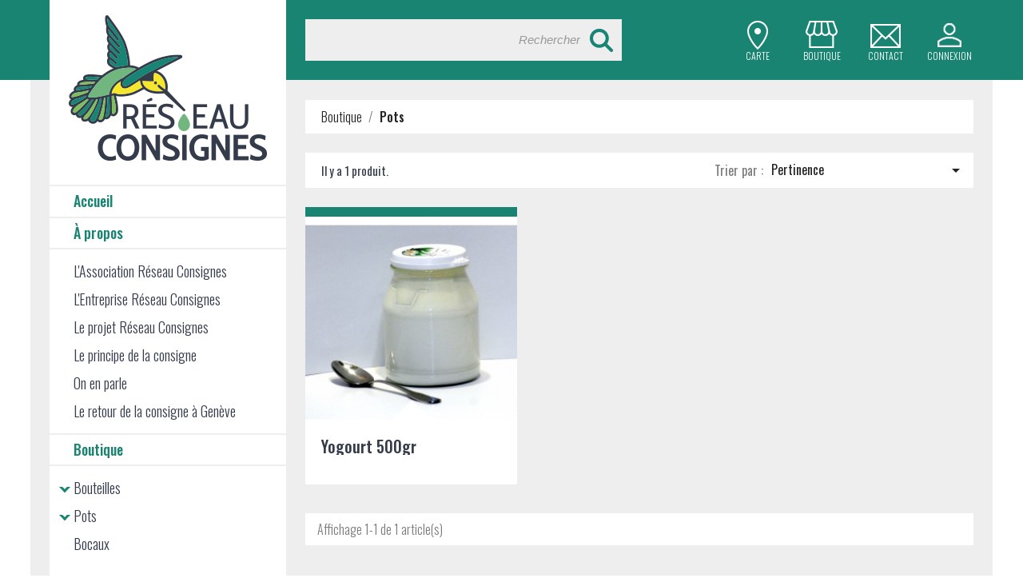

--- FILE ---
content_type: text/html; charset=utf-8
request_url: https://www.reseauconsignes.ch/enseignes/24-pots
body_size: 6675
content:
<!doctype html>
<html lang="fr">

  <head>
    
      
  <meta charset="utf-8">


  <meta http-equiv="x-ua-compatible" content="ie=edge">



  <title>Pots</title>
  <meta name="description" content="Emballages en verre prévus pour du conditionnement d&#039;aliments ">
  <meta name="keywords" content="">
        <link rel="canonical" href="https://www.reseauconsignes.ch/enseignes/24-pots">
    
                  <link rel="alternate" href="https://www.reseauconsignes.ch/enseignes/24-pots" hreflang="fr">
        



  <meta name="viewport" content="width=device-width, initial-scale=1">



  <link rel="icon" type="image/vnd.microsoft.icon" href="/enseignes/img/favicon.ico?1324977642">
  <link rel="shortcut icon" type="image/x-icon" href="/enseignes/img/favicon.ico?1324977642">



    <link rel="stylesheet" href="https://www.reseauconsignes.ch/enseignes/themes/classic/assets/css/theme.css" type="text/css" media="all">
  <link rel="stylesheet" href="https://www.reseauconsignes.ch/enseignes/themes/ecoloco/assets/css/ecoloco-custom.css" type="text/css" media="all">
  <link rel="stylesheet" href="https://www.reseauconsignes.ch/enseignes/modules/blockreassurance/views/css/front.css" type="text/css" media="all">
  <link rel="stylesheet" href="https://www.reseauconsignes.ch/enseignes/modules/ps_facetedsearch/views/dist/front.css" type="text/css" media="all">
  <link rel="stylesheet" href="https://www.reseauconsignes.ch/enseignes/js/jquery/ui/themes/base/minified/jquery-ui.min.css" type="text/css" media="all">
  <link rel="stylesheet" href="https://www.reseauconsignes.ch/enseignes/js/jquery/ui/themes/base/minified/jquery.ui.theme.min.css" type="text/css" media="all">
  <link rel="stylesheet" href="https://www.reseauconsignes.ch/enseignes/modules/ps_imageslider/css/homeslider.css" type="text/css" media="all">
  <link rel="stylesheet" href="https://www.reseauconsignes.ch/enseignes/modules/marketplace/views/css/mp_seller_rating.css" type="text/css" media="all">
  <link rel="stylesheet" href="https://www.reseauconsignes.ch/enseignes/modules/marketplace/views/css/mp_header.css" type="text/css" media="all">
  <link rel="stylesheet" href="https://www.reseauconsignes.ch/enseignes/themes/classic/assets/css/custom.css" type="text/css" media="all">




  

  <script type="text/javascript">
        var prestashop = {"cart":{"products":[],"totals":{"total":{"type":"total","label":"Total","amount":0,"value":"0,00\u00a0CHF"},"total_including_tax":{"type":"total","label":"Total TTC","amount":0,"value":"0,00\u00a0CHF"},"total_excluding_tax":{"type":"total","label":"Total HT :","amount":0,"value":"0,00\u00a0CHF"}},"subtotals":{"products":{"type":"products","label":"Sous-total","amount":0,"value":"0,00\u00a0CHF"},"discounts":null,"shipping":{"type":"shipping","label":"Livraison","amount":0,"value":"gratuit"},"tax":null},"products_count":0,"summary_string":"0 articles","vouchers":{"allowed":0,"added":[]},"discounts":[],"minimalPurchase":0,"minimalPurchaseRequired":""},"currency":{"name":"Franc suisse","iso_code":"CHF","iso_code_num":"756","sign":"CHF"},"customer":{"lastname":null,"firstname":null,"email":null,"birthday":null,"newsletter":null,"newsletter_date_add":null,"optin":null,"website":null,"company":null,"siret":null,"ape":null,"is_logged":false,"gender":{"type":null,"name":null},"addresses":[]},"language":{"name":"Fran\u00e7ais (French)","iso_code":"fr","locale":"fr-FR","language_code":"fr","is_rtl":"0","date_format_lite":"d\/m\/Y","date_format_full":"d\/m\/Y H:i:s","id":1},"page":{"title":"","canonical":"https:\/\/www.reseauconsignes.ch\/enseignes\/24-pots","meta":{"title":"Pots","description":"Emballages en verre pr\u00e9vus pour du conditionnement d'aliments\u00a0","keywords":"","robots":"index"},"page_name":"category","body_classes":{"lang-fr":true,"lang-rtl":false,"country-CH":true,"currency-CHF":true,"layout-left-column":true,"page-category":true,"tax-display-enabled":true,"category-id-24":true,"category-Pots":true,"category-id-parent-2":true,"category-depth-level-2":true},"admin_notifications":[]},"shop":{"name":"R\u00e9seau Consignes","logo":"\/enseignes\/img\/logo.png","stores_icon":"\/enseignes\/img\/logo_stores.png","favicon":"\/enseignes\/img\/favicon.ico"},"urls":{"base_url":"https:\/\/www.reseauconsignes.ch\/enseignes\/","current_url":"https:\/\/www.reseauconsignes.ch\/enseignes\/24-pots","shop_domain_url":"https:\/\/www.reseauconsignes.ch","img_ps_url":"https:\/\/www.reseauconsignes.ch\/enseignes\/img\/","img_cat_url":"https:\/\/www.reseauconsignes.ch\/enseignes\/img\/c\/","img_lang_url":"https:\/\/www.reseauconsignes.ch\/enseignes\/img\/l\/","img_prod_url":"https:\/\/www.reseauconsignes.ch\/enseignes\/img\/p\/","img_manu_url":"https:\/\/www.reseauconsignes.ch\/enseignes\/img\/m\/","img_sup_url":"https:\/\/www.reseauconsignes.ch\/enseignes\/img\/su\/","img_ship_url":"https:\/\/www.reseauconsignes.ch\/enseignes\/img\/s\/","img_store_url":"https:\/\/www.reseauconsignes.ch\/enseignes\/img\/st\/","img_col_url":"https:\/\/www.reseauconsignes.ch\/enseignes\/img\/co\/","img_url":"https:\/\/www.reseauconsignes.ch\/enseignes\/themes\/ecoloco\/assets\/img\/","css_url":"https:\/\/www.reseauconsignes.ch\/enseignes\/themes\/ecoloco\/assets\/css\/","js_url":"https:\/\/www.reseauconsignes.ch\/enseignes\/themes\/ecoloco\/assets\/js\/","pic_url":"https:\/\/www.reseauconsignes.ch\/enseignes\/upload\/","pages":{"address":"https:\/\/www.reseauconsignes.ch\/enseignes\/adresse","addresses":"https:\/\/www.reseauconsignes.ch\/enseignes\/adresses","authentication":"https:\/\/www.reseauconsignes.ch\/enseignes\/connexion","cart":"https:\/\/www.reseauconsignes.ch\/enseignes\/panier","category":"https:\/\/www.reseauconsignes.ch\/enseignes\/index.php?controller=category","cms":"https:\/\/www.reseauconsignes.ch\/enseignes\/index.php?controller=cms","contact":"https:\/\/www.reseauconsignes.ch\/enseignes\/nous-contacter","discount":"https:\/\/www.reseauconsignes.ch\/enseignes\/reduction","guest_tracking":"https:\/\/www.reseauconsignes.ch\/enseignes\/suivi-commande-invite","history":"https:\/\/www.reseauconsignes.ch\/enseignes\/historique-commandes","identity":"https:\/\/www.reseauconsignes.ch\/enseignes\/identite","index":"https:\/\/www.reseauconsignes.ch\/enseignes\/","my_account":"https:\/\/www.reseauconsignes.ch\/enseignes\/mon-compte","order_confirmation":"https:\/\/www.reseauconsignes.ch\/enseignes\/confirmation-commande","order_detail":"https:\/\/www.reseauconsignes.ch\/enseignes\/index.php?controller=order-detail","order_follow":"https:\/\/www.reseauconsignes.ch\/enseignes\/suivi-commande","order":"https:\/\/www.reseauconsignes.ch\/enseignes\/commande","order_return":"https:\/\/www.reseauconsignes.ch\/enseignes\/index.php?controller=order-return","order_slip":"https:\/\/www.reseauconsignes.ch\/enseignes\/avoirs","pagenotfound":"https:\/\/www.reseauconsignes.ch\/enseignes\/page-introuvable","password":"https:\/\/www.reseauconsignes.ch\/enseignes\/recuperation-mot-de-passe","pdf_invoice":"https:\/\/www.reseauconsignes.ch\/enseignes\/index.php?controller=pdf-invoice","pdf_order_return":"https:\/\/www.reseauconsignes.ch\/enseignes\/index.php?controller=pdf-order-return","pdf_order_slip":"https:\/\/www.reseauconsignes.ch\/enseignes\/index.php?controller=pdf-order-slip","prices_drop":"https:\/\/www.reseauconsignes.ch\/enseignes\/promotions","product":"https:\/\/www.reseauconsignes.ch\/enseignes\/index.php?controller=product","search":"https:\/\/www.reseauconsignes.ch\/enseignes\/recherche","sitemap":"https:\/\/www.reseauconsignes.ch\/enseignes\/plan du site","stores":"https:\/\/www.reseauconsignes.ch\/enseignes\/magasins","supplier":"https:\/\/www.reseauconsignes.ch\/enseignes\/fournisseur","register":"https:\/\/www.reseauconsignes.ch\/enseignes\/connexion?create_account=1","order_login":"https:\/\/www.reseauconsignes.ch\/enseignes\/commande?login=1"},"alternative_langs":{"fr":"https:\/\/www.reseauconsignes.ch\/enseignes\/24-pots"},"theme_assets":"\/enseignes\/themes\/ecoloco\/assets\/","actions":{"logout":"https:\/\/www.reseauconsignes.ch\/enseignes\/?mylogout="},"no_picture_image":{"bySize":{"small_default":{"url":"https:\/\/www.reseauconsignes.ch\/enseignes\/img\/p\/fr-default-small_default.jpg","width":98,"height":98},"cart_default":{"url":"https:\/\/www.reseauconsignes.ch\/enseignes\/img\/p\/fr-default-cart_default.jpg","width":125,"height":125},"home_default":{"url":"https:\/\/www.reseauconsignes.ch\/enseignes\/img\/p\/fr-default-home_default.jpg","width":250,"height":250},"medium_default":{"url":"https:\/\/www.reseauconsignes.ch\/enseignes\/img\/p\/fr-default-medium_default.jpg","width":452,"height":452},"large_default":{"url":"https:\/\/www.reseauconsignes.ch\/enseignes\/img\/p\/fr-default-large_default.jpg","width":800,"height":800}},"small":{"url":"https:\/\/www.reseauconsignes.ch\/enseignes\/img\/p\/fr-default-small_default.jpg","width":98,"height":98},"medium":{"url":"https:\/\/www.reseauconsignes.ch\/enseignes\/img\/p\/fr-default-home_default.jpg","width":250,"height":250},"large":{"url":"https:\/\/www.reseauconsignes.ch\/enseignes\/img\/p\/fr-default-large_default.jpg","width":800,"height":800},"legend":""}},"configuration":{"display_taxes_label":true,"display_prices_tax_incl":false,"is_catalog":true,"show_prices":false,"opt_in":{"partner":false},"quantity_discount":{"type":"discount","label":"Remise"},"voucher_enabled":0,"return_enabled":0},"field_required":[],"breadcrumb":{"links":[{"title":"Boutique","url":"https:\/\/www.reseauconsignes.ch\/enseignes\/"},{"title":"Pots","url":"https:\/\/www.reseauconsignes.ch\/enseignes\/24-pots"}],"count":2},"link":{"protocol_link":"https:\/\/","protocol_content":"https:\/\/"},"time":1769214143,"static_token":"f101e1886115f85862d132bf170e4c89","token":"9ddf454e7f4553125b3af4ee83ad2db9"};
        var psemailsubscription_subscription = "https:\/\/www.reseauconsignes.ch\/enseignes\/module\/ps_emailsubscription\/subscription";
        var psr_icon_color = "#F19D76";
      </script>



  
<script type="text/javascript">
	(window.gaDevIds=window.gaDevIds||[]).push('d6YPbH');
	(function(i,s,o,g,r,a,m){i['GoogleAnalyticsObject']=r;i[r]=i[r]||function(){
	(i[r].q=i[r].q||[]).push(arguments)},i[r].l=1*new Date();a=s.createElement(o),
	m=s.getElementsByTagName(o)[0];a.async=1;a.src=g;m.parentNode.insertBefore(a,m)
	})(window,document,'script','https://www.google-analytics.com/analytics.js','ga');

            ga('create', 'UA-216089816-1', 'auto');
                        ga('send', 'pageview');
    
    ga('require', 'ec');
</script>





    
  </head>

  <body id="category" class="lang-fr country-ch currency-chf layout-left-column page-category tax-display-enabled category-id-24 category-pots category-id-parent-2 category-depth-level-2">

    
      
    

    <main>
      
              

      <header id="header">
        
          
  <h1 class="site-logo">
    <a class="logo" href="/">
      <img src="/img/logo-rc-vertical.png" alt="Réseau Consignes">
    </a>
    <a class="logo-small" href="/">
      <img src="/img/logo-rc-horizontal.png" alt="Réseau Consignes">
    </a>
    <div class="home">
      <h3>
        <a href="/">Accueil</a>
      </h3>
    </div>
  </h1>

  <header class="main-block main-header">

    <div class="header-search search-widget-outer">
      <div class="alt-search-only close-search" id="close-search">
        <span class="sr-only">Fermer la recherche</span>
      </div>
      

<div class="menu js-top-menu position-static hidden-sm-down" id="_desktop_top_menu">
    
    
    <div class="clearfix"></div>
</div>
<!-- Block search module TOP -->
<div id="search_widget" class="search-widget" data-search-controller-url="//www.reseauconsignes.ch/enseignes/recherche">
	<form method="get" action="//www.reseauconsignes.ch/enseignes/recherche">
		<input type="hidden" name="controller" value="search">
		<input type="text" name="s" value="" placeholder="Rechercher" aria-label="Rechercher">
		<button type="submit">
			<i class="material-icons search">&#xE8B6;</i>
      <span class="hidden-xl-down">Rechercher</span>
		</button>
	</form>
</div>
<!-- /Block search module TOP -->

    </div>
    <div class="alt-search-only mobile-search-overlay" id="close-search2"></div>

    <nav class="header-menu">
      <ul class="main-menu">
        <li class="menu-entry menu mobile-only">
          <div class="menu-entry-inner" id="open-menu">
            <span class="sr-only">Menu</span>
          </div>
        </li>
        <li class="menu-entry home mobile-only">
          <a class="menu-entry-inner" href="/">
            <span class="sr-only">Accueil</span>
            <img class="logo-mobile" src="/img/logo-rc-horizontal.png" alt="Réseau Consignes">
          </a>
        </li>
        <li class="menu-entry search alt-search-only">
          <div class="menu-entry-inner" id="open-search">
            <span class="label">Recherche</span>
          </div>
        </li>
        <li class="menu-entry map">
          <a class="menu-entry-inner" href="/carte/">
            <span class="label">Carte</span>
          </a>
        </li>
        <li class="menu-entry shop">
          <a class="menu-entry-inner" href="/enseignes">
            <span class="label">Boutique</span>
          </a>
        </li>
        <li class="menu-entry contact">
          <a class="menu-entry-inner" href="/enseignes/content/6-contact">
            <span class="label">Contact</span>
          </a>
        </li>
        <li class="menu-entry account logged-out">
          <div id="_desktop_user_info">
  <div class="user-info">
          <a
        href="https://www.reseauconsignes.ch/enseignes/mon-compte"
        title="Identifiez-vous"
        rel="nofollow"
      >
        <i class="material-icons">&#xE7FF;</i>
        <span class="hidden-sm-down">Connexion</span>
      </a>
      </div>
</div>

        </li>
      </ul>
    </nav>
  </header>

        
      </header>

      
        
<aside id="notifications">
  <div class="container">
    
    
    
      </div>
</aside>
      

      <section id="wrapper">
        
        <div class="container">
          
            <nav data-depth="2" class="breadcrumb hidden-sm-down">
  <ol itemscope itemtype="http://schema.org/BreadcrumbList">
    
              
          <li itemprop="itemListElement" itemscope itemtype="http://schema.org/ListItem">
            <a itemprop="item" href="https://www.reseauconsignes.ch/enseignes/">
              <span itemprop="name">Boutique</span>
            </a>
            <meta itemprop="position" content="1">
          </li>
        
              
          <li itemprop="itemListElement" itemscope itemtype="http://schema.org/ListItem">
            <a itemprop="item" href="https://www.reseauconsignes.ch/enseignes/24-pots">
              <span itemprop="name">Pots</span>
            </a>
            <meta itemprop="position" content="2">
          </li>
        
          
  </ol>
</nav>
          

          
            <div id="left-column" class="col-xs-12 col-sm-4 col-md-3">
              <div class="main-sidebar-inner">

                <section class="sidebar-block sidebar-mobile-logo mobile-only">
                  <div class="toggle-menu" id="close-menu">
                    <span class="sr-only">Fermer le menu</span>
                  </div>
                  <a class="logo" href="/">
                    <span class="sr-only">Accueil</span>
                    <img class="mobile-logo" src="/img/logo-rc-horizontal.png" alt="Réseau Consignes">
                  </a>
                </section>

                <section class="sidebar-block sidebar-home">
                  <a class="block-title" href="/">Accueil</a>
                </section>


                                  <div class="col-md-6 links">
  <div class="row">
      <div class="col-md-6 wrapper">
      <p class="h3 hidden-sm-down">À propos</p>
            <div class="title clearfix hidden-md-up" data-target="#footer_sub_menu_57894" data-toggle="collapse">
        <span class="h3">À propos</span>
        <span class="float-xs-right">
          <span class="navbar-toggler collapse-icons">
            <i class="material-icons add">&#xE313;</i>
            <i class="material-icons remove">&#xE316;</i>
          </span>
        </span>
      </div>
      <ul id="footer_sub_menu_57894" class="collapse">
                  <li>
            <a
                id="link-cms-page-7-7"
                class="cms-page-link"
                href="https://www.reseauconsignes.ch/enseignes/content/7-l-association-reseau-consignes"
                title=""
                            >
              L&#039;Association Réseau Consignes
            </a>
          </li>
                  <li>
            <a
                id="link-cms-page-11-7"
                class="cms-page-link"
                href="https://www.reseauconsignes.ch/enseignes/content/11-l-entreprise-reseau-consignes"
                title="L&#039;entreprise Réseau Consignes est située à Gimel, en plein centre de l&#039;ouest vaudois où elle est active. Elle conseille et aide les producteurs à utiliser des emballages réemployables dans leurs productions."
                            >
              L&#039;Entreprise Réseau Consignes
            </a>
          </li>
                  <li>
            <a
                id="link-cms-page-8-7"
                class="cms-page-link"
                href="https://www.reseauconsignes.ch/enseignes/content/8-le-projet-reseau-consignes"
                title=""
                            >
              Le projet Réseau Consignes
            </a>
          </li>
                  <li>
            <a
                id="link-cms-page-9-7"
                class="cms-page-link"
                href="https://www.reseauconsignes.ch/enseignes/content/9-le-principe-de-la-consigne"
                title=""
                            >
              Le principe de la consigne
            </a>
          </li>
                  <li>
            <a
                id="link-cms-page-10-7"
                class="cms-page-link"
                href="https://www.reseauconsignes.ch/enseignes/content/10-on-en-parle"
                title=""
                            >
              On en parle
            </a>
          </li>
                  <li>
            <a
                id="link-cms-page-13-7"
                class="cms-page-link"
                href="https://www.reseauconsignes.ch/enseignes/content/13-le-retour-de-la-consigne-a-geneve"
                title=""
                            >
              Le retour de la consigne à Genève
            </a>
          </li>
              </ul>
    </div>
    </div>
</div>


<div class="block-categories hidden-sm-down">
  <ul class="category-top-menu">
    <li><a class="text-uppercase h6" href="https://www.reseauconsignes.ch/enseignes/2-boutique">Boutique</a></li>
    <li>
  <ul class="category-sub-menu"><li data-depth="0"><a href="https://www.reseauconsignes.ch/enseignes/23-bouteilles">Bouteilles</a><div class="navbar-toggler collapse-icons" data-toggle="collapse" data-target="#exCollapsingNavbar23"><i class="material-icons add">&#xE145;</i><i class="material-icons remove">&#xE15B;</i></div><div class="collapse" id="exCollapsingNavbar23">
  <ul class="category-sub-menu"><li data-depth="1"><a class="category-sub-link" href="https://www.reseauconsignes.ch/enseignes/18-boisson">Boisson</a><span class="arrows" data-toggle="collapse" data-target="#exCollapsingNavbar18"><i class="material-icons arrow-right">&#xE315;</i><i class="material-icons arrow-down">&#xE313;</i></span><div class="collapse" id="exCollapsingNavbar18">
  <ul class="category-sub-menu"><li data-depth="2"><a class="category-sub-link" href="https://www.reseauconsignes.ch/enseignes/12-alcools">Alcools</a><span class="arrows" data-toggle="collapse" data-target="#exCollapsingNavbar12"><i class="material-icons arrow-right">&#xE315;</i><i class="material-icons arrow-down">&#xE313;</i></span><div class="collapse" id="exCollapsingNavbar12">
  <ul class="category-sub-menu"><li data-depth="3"><a class="category-sub-link" href="https://www.reseauconsignes.ch/enseignes/14-bieres">Bières</a></li><li data-depth="3"><a class="category-sub-link" href="https://www.reseauconsignes.ch/enseignes/15-autres">Autres</a></li></ul></div></li><li data-depth="2"><a class="category-sub-link" href="https://www.reseauconsignes.ch/enseignes/19-jus">Jus</a></li></ul></div></li><li data-depth="1"><a class="category-sub-link" href="https://www.reseauconsignes.ch/enseignes/20-lait">Lait</a></li></ul></div></li><li data-depth="0"><a href="https://www.reseauconsignes.ch/enseignes/24-pots">Pots</a><div class="navbar-toggler collapse-icons" data-toggle="collapse" data-target="#exCollapsingNavbar24"><i class="material-icons add">&#xE145;</i><i class="material-icons remove">&#xE15B;</i></div><div class="collapse" id="exCollapsingNavbar24">
  <ul class="category-sub-menu"><li data-depth="1"><a class="category-sub-link" href="https://www.reseauconsignes.ch/enseignes/10-produits-laitiers">Produits laitiers</a><span class="arrows" data-toggle="collapse" data-target="#exCollapsingNavbar10"><i class="material-icons arrow-right">&#xE315;</i><i class="material-icons arrow-down">&#xE313;</i></span><div class="collapse" id="exCollapsingNavbar10">
  <ul class="category-sub-menu"><li data-depth="2"><a class="category-sub-link" href="https://www.reseauconsignes.ch/enseignes/21-fromages">Fromages</a></li><li data-depth="2"><a class="category-sub-link" href="https://www.reseauconsignes.ch/enseignes/22-yogourts">Yogourts</a></li></ul></div></li><li data-depth="1"><a class="category-sub-link" href="https://www.reseauconsignes.ch/enseignes/27-preparations-diverses">Préparations diverses</a><span class="arrows" data-toggle="collapse" data-target="#exCollapsingNavbar27"><i class="material-icons arrow-right">&#xE315;</i><i class="material-icons arrow-down">&#xE313;</i></span><div class="collapse" id="exCollapsingNavbar27">
  <ul class="category-sub-menu"><li data-depth="2"><a class="category-sub-link" href="https://www.reseauconsignes.ch/enseignes/33-tofu">Tofu</a></li></ul></div></li></ul></div></li><li data-depth="0"><a href="https://www.reseauconsignes.ch/enseignes/28-bocaux">Bocaux</a></li></ul></li>
  </ul>
</div>
<div id="search_filters_wrapper" class="hidden-sm-down">
  <div id="search_filter_controls" class="hidden-md-up">
      <span id="_mobile_search_filters_clear_all"></span>
      <button class="btn btn-secondary ok">
        <i class="material-icons rtl-no-flip">&#xE876;</i>
        ok
      </button>
  </div>
  
</div>

                
                <div class="sidebar-footer">
                  <div class="copy">
                    © Réseau Consignes 2020<br>
                    Conception web : <a href="https://www.hsolutions.ch" target="_blank">hsolutions</a>
                  </div>
                </div>
              </div>
              <div class="main-sidebar-overlay" id="close-menu2"></div>
            </div>
          

          
  <div id="content-wrapper" class="left-column col-xs-12 col-sm-8 col-md-9">
    
    
  <section id="main">

    
    <div id="js-product-list-header">
            <div class="block-category card card-block">
            <h1 class="h1">Pots</h1>
            <div class="block-category-inner">
                                    <div id="category-description" class="text-muted"><p>Emballages en verre prévus pour du conditionnement d'aliments </p></div>
                                            </div>
        </div>
    </div>


    <section id="products">
      
        <div>
          
            <div id="js-product-list-top" class="row products-selection">
  <div class="col-md-6 hidden-sm-down total-products">
          <p>Il y a 1 produit.</p>
      </div>
  <div class="col-md-6">
    <div class="row sort-by-row">

      
        <span class="col-sm-3 col-md-3 hidden-sm-down sort-by">Trier par :</span>
<div class="col-sm-12 col-xs-12 col-md-9 products-sort-order dropdown">
  <button
    class="btn-unstyle select-title"
    rel="nofollow"
    data-toggle="dropdown"
    aria-haspopup="true"
    aria-expanded="false">
    Pertinence    <i class="material-icons float-xs-right">&#xE5C5;</i>
  </button>
  <div class="dropdown-menu">
          <a
        rel="nofollow"
        href="https://www.reseauconsignes.ch/enseignes/24-pots?order=product.position.asc"
        class="select-list current js-search-link"
      >
        Pertinence
      </a>
          <a
        rel="nofollow"
        href="https://www.reseauconsignes.ch/enseignes/24-pots?order=product.name.asc"
        class="select-list js-search-link"
      >
        Nom, A à Z
      </a>
          <a
        rel="nofollow"
        href="https://www.reseauconsignes.ch/enseignes/24-pots?order=product.name.desc"
        class="select-list js-search-link"
      >
        Nom, Z à A
      </a>
          <a
        rel="nofollow"
        href="https://www.reseauconsignes.ch/enseignes/24-pots?order=product.price.asc"
        class="select-list js-search-link"
      >
        Prix, croissant
      </a>
          <a
        rel="nofollow"
        href="https://www.reseauconsignes.ch/enseignes/24-pots?order=product.price.desc"
        class="select-list js-search-link"
      >
        Prix, décroissant
      </a>
      </div>
</div>
      

          </div>
  </div>
  <div class="col-sm-12 hidden-md-up text-sm-center showing">
    Affichage 1-1 de 1 article(s)
  </div>
</div>
          
        </div>

        
          <div id="" class="hidden-sm-down">
            <section id="js-active-search-filters" class="hide">
  
    <p class="h6 hidden-xs-up">Filtres actifs</p>
  

  </section>

          </div>
        

        <div>
          
            <div id="js-product-list">
  <div class="products row">
          
        
  <article class="product-miniature js-product-miniature" data-id-product="37" data-id-product-attribute="0" itemscope itemtype="http://schema.org/Product">
    <div class="thumbnail-container">
      
                  <a href="https://www.reseauconsignes.ch/enseignes/yogourts/37-yogourt-500gr.html" class="thumbnail product-thumbnail">
            <img
              src="https://www.reseauconsignes.ch/enseignes/50-home_default/yogourt-500gr.jpg"
              alt="Yogourt 500gr"
              data-full-size-image-url="https://www.reseauconsignes.ch/enseignes/50-large_default/yogourt-500gr.jpg"
            />
          </a>
              

      <div class="product-description">
        
                      <h2 class="h3 product-title" itemprop="name"><a href="https://www.reseauconsignes.ch/enseignes/yogourts/37-yogourt-500gr.html">Yogourt 500gr</a></h2>
                  

        
                  

        
          
        
      </div>

      <!-- @todo: use include file='catalog/_partials/product-flags.tpl'} -->
      
        <ul class="product-flags">
                  </ul>
      

      <div class="highlighted-informations no-variants hidden-sm-down">
        
          <a class="quick-view" href="#" data-link-action="quickview">
            <i class="material-icons search">&#xE8B6;</i> Aperçu rapide
          </a>
        

        
                  
      </div>
    </div>
  </article>

      
      </div>

  
    <nav class="pagination">
  <div class="col-md-4">
    
      Affichage 1-1 de 1 article(s)
    
  </div>

  <div class="col-md-6 offset-md-2 pr-0">
    
         
  </div>

</nav>
  

  <div class="hidden-md-up text-xs-right up">
    <a href="#header" class="btn btn-secondary">
      Retour en haut
      <i class="material-icons">&#xE316;</i>
    </a>
  </div>
</div>
          
        </div>

        <div id="js-product-list-bottom">
          
            <div id="js-product-list-bottom"></div>
          
        </div>

          </section>

  </section>

    
  </div>


          
        </div>
        
      </section>

      <footer id="footer">
        
          <div class="container">
  <div class="row">
    
      
    
  </div>
</div>
<div class="footer-container">
  <div class="container">
    <div class="row">
      
            
    <script type="text/javascript">
        document.addEventListener('DOMContentLoaded', function() {
            var MBG = GoogleAnalyticEnhancedECommerce;
            MBG.setCurrency('CHF');
            MBG.add({"id":"37","name":"yogourt-500gr","category":"yogourts","brand":"","variant":false,"type":"typical","position":"0","quantity":1,"list":"category","url":"https%3A%2F%2Fwww.reseauconsignes.ch%2Fenseignes%2Fyogourts%2F37-yogourt-500gr.html","price":"2,80\u00a0CHF"},'',true);MBG.addProductClick({"id":"37","name":"yogourt-500gr","category":"yogourts","brand":"","variant":false,"type":"typical","position":"0","quantity":1,"list":"category","url":"https%3A%2F%2Fwww.reseauconsignes.ch%2Fenseignes%2Fyogourts%2F37-yogourt-500gr.html","price":"2,80\u00a0CHF"});
        });
    </script>
    

      
    </div>
    <div class="row">
      
        
      
    </div>
  </div>
</div>
        
      </footer>

    </main>

    
        <script type="text/javascript" src="https://www.reseauconsignes.ch/enseignes/themes/core.js" ></script>
  <script type="text/javascript" src="https://www.reseauconsignes.ch/enseignes/themes/classic/assets/js/theme.js" ></script>
  <script type="text/javascript" src="https://www.reseauconsignes.ch/enseignes/modules/ps_emailsubscription/views/js/ps_emailsubscription.js" ></script>
  <script type="text/javascript" src="https://www.reseauconsignes.ch/enseignes/modules/blockreassurance/views/js/front.js" ></script>
  <script type="text/javascript" src="https://www.reseauconsignes.ch/enseignes/modules/ps_googleanalytics/views/js/GoogleAnalyticActionLib.js" ></script>
  <script type="text/javascript" src="https://www.reseauconsignes.ch/enseignes/js/jquery/ui/jquery-ui.min.js" ></script>
  <script type="text/javascript" src="https://www.reseauconsignes.ch/enseignes/modules/ps_facetedsearch/views/dist/front.js" ></script>
  <script type="text/javascript" src="https://www.reseauconsignes.ch/enseignes/modules/ps_imageslider/js/responsiveslides.min.js" ></script>
  <script type="text/javascript" src="https://www.reseauconsignes.ch/enseignes/modules/ps_imageslider/js/homeslider.js" ></script>
  <script type="text/javascript" src="https://www.reseauconsignes.ch/enseignes/modules/ps_searchbar/ps_searchbar.js" ></script>
  <script type="text/javascript" src="https://www.reseauconsignes.ch/enseignes/modules/marketplace/views/js/mp_header.js" ></script>
  <script type="text/javascript" src="https://www.reseauconsignes.ch/enseignes/themes/classic/assets/js/custom.js" ></script>


    

    
      
    

    <script>
      var toggleMobileSearch = function(e) {
        document.body.classList.toggle('mobile-search-open');
      }
      document.getElementById('open-search').addEventListener('click', toggleMobileSearch, false);
      document.getElementById('close-search').addEventListener('click', toggleMobileSearch, false);
      document.getElementById('close-search2').addEventListener('click', toggleMobileSearch, false);

      var toggleMobileMenu = function(e) {
        document.body.classList.toggle('mobile-menu-open');
      }
      document.getElementById('open-menu').addEventListener('click', toggleMobileMenu, false);
      document.getElementById('close-menu').addEventListener('click', toggleMobileMenu, false);
      document.getElementById('close-menu2').addEventListener('click', toggleMobileMenu, false);
    </script>

  </body>

</html>

--- FILE ---
content_type: text/css
request_url: https://www.reseauconsignes.ch/enseignes/themes/ecoloco/assets/css/ecoloco-custom.css
body_size: 10237
content:
@import"https://fonts.googleapis.com/css2?family=Oswald:wght@300;400;500&display=swap";.alt-search-only{display:none}@media(max-width: 900px){.alt-search-only{display:block}}.site-logo{padding-left:2.4rem}.site-logo .logo{display:block;height:100%;padding:1.9rem 2.4rem 3rem 2.4rem;background-color:#fff}.site-logo .logo img{display:block}@media(max-width: 800px),(max-height: 480px){.site-logo{display:none}}.main-header{position:relative;display:flex;justify-content:space-between;height:10rem;padding:2.4rem;background-color:#198472;overflow:hidden}@media(max-width: 900px){.main-header{display:block;padding:0;background-color:#000}}@media(max-width: 520px),(max-height: 600px){.main-header{height:8rem}}.search-widget-outer{flex:1 1 50%;padding-right:2.2rem;background-color:#198472}.search-widget-outer form{position:relative;flex:1 0 auto}.search-widget-outer form input{display:block;width:100%;padding:0 5.2rem 0 1rem;height:5.2rem;font-size:1.7rem;text-align:right;background:#eee;border:none;box-shadow:none;outline:none}@media(max-width: 520px),(max-height: 600px){.search-widget-outer form input{padding:0 5rem 0 1rem;height:5rem}}.search-widget-outer form input:focus,.search-widget-outer form input:active,.search-widget-outer form input:hover{background-color:#fff}.search-widget-outer form:hover input{background-color:#fff}.search-widget-outer form input::-webkit-input-placeholder,.search-widget-outer form input::-moz-placeholder,.search-widget-outer form input:-ms-input-placeholder,.search-widget-outer form input::placeholder{color:#888;font-size:1.7rem;font-style:italic}.search-widget-outer form button{display:block;position:absolute;right:0;top:0;bottom:0;width:5.2rem;padding:0;background:rgba(0,0,0,0) url("../img/icons/header-search-btn.png") no-repeat 50% 50% scroll;border:none;box-shadow:none;outline:none;cursor:pointer}@media(max-width: 520px),(max-height: 600px){.search-widget-outer form button{width:5rem;background-size:auto 78%}}.search-widget-outer form button span{visibility:hidden;width:1px;height:1px;position:absolute;overflow:hidden}.search-widget-outer form button::before{content:none;display:none}.search-widget-outer .close-search{flex:0 1 auto;height:5.2rem;width:5.2rem;background:rgba(0,0,0,0) url("../img/icons/close-white.png") no-repeat 50% 50% scroll;background-size:auto 78%;cursor:pointer}@media(max-width: 520px),(max-height: 600px){.search-widget-outer .close-search{height:5rem}}@media(max-width: 900px){.search-widget-outer{position:fixed;left:0;right:0;top:-10rem;height:10rem;z-index:50;padding:2.4rem;display:flex;transition:top .4s ease-out}.search-widget-outer form{padding-left:2.4rem}}@media(max-width: 520px),(max-height: 600px){.search-widget-outer{top:-8rem;height:8rem;padding:1.5rem}}.mobile-search-overlay{position:fixed;left:0;right:0;top:0;height:0;z-index:40;background-color:rgba(0,0,0,.5);transition:height .25s ease-out}.header-menu{flex:1 1 50%;padding-left:1.2rem;color:#fff}@media(max-width: 900px){.header-menu{padding:2.4rem;background-color:#198472;opacity:1;transition:opacity .5s ease-out}}@media(max-width: 520px),(max-height: 600px){.header-menu{padding:1.5rem;height:8rem}}.header-menu .main-menu{display:flex;justify-content:flex-end;height:5.2rem}@media(max-width: 520px),(max-height: 600px){.header-menu .main-menu{height:5rem}}.header-menu .menu-entry{flex:0 0 auto;width:6rem;margin-left:2rem;font-size:1.2rem;font-family:"Oswald",sans-serif;text-align:center;background:rgba(0,0,0,0) none no-repeat 50% 0 scroll}.header-menu .menu-entry.search{background-image:url("../img/icons/header-search.png")}.header-menu .menu-entry.map{background-image:url("../img/icons/header-map.png")}.header-menu .menu-entry.shop{background-image:url("../img/icons/header-shop.png")}.header-menu .menu-entry.news{background-image:url("../img/icons/header-news.png")}.header-menu .menu-entry.contact{background-image:url("../img/icons/header-contact.png")}.header-menu .menu-entry.login{background-image:url("../img/icons/header-login.png")}.header-menu .menu-entry.account{background-image:url("../img/icons/header-account.png")}.header-menu .menu-entry.menu{margin:0;background-image:url("../img/icons/header-menu-toggle.png")}.header-menu .menu-entry.home{flex-grow:1;margin:-2.4rem 0;padding-left:1rem}.header-menu .menu-entry.home .menu-entry-inner{height:auto}@media(max-width: 800px),(max-height: 480px){.header-menu .menu-entry{width:5rem;margin-left:1rem;background-position:50% 50%;background-size:auto 78%}.header-menu .menu-entry.search{background-image:url("../img/icons/header-search-mobile.png")}.header-menu .menu-entry.map{background-image:url("../img/icons/header-map-mobile.png");margin-left:0}.header-menu .menu-entry.shop{background-image:url("../img/icons/header-shop-mobile.png");margin-left:.5rem}.header-menu .menu-entry.news{background-image:url("../img/icons/header-news-mobile.png")}.header-menu .menu-entry.contact{background-image:url("../img/icons/header-contact-mobile.png")}.header-menu .menu-entry.login{background-image:url("../img/icons/header-login-mobile.png")}.header-menu .menu-entry.account{background-image:url("../img/icons/header-account-mobile.png")}.header-menu .menu-entry.home{display:flex;flex-direction:column;justify-content:center}}@media(max-width: 520px){.header-menu .menu-entry{width:10%;background-size:78% auto}}.header-menu .menu-entry .menu-entry-inner,.header-menu .menu-entry #_desktop_user_info{display:block;width:100%;height:100%;color:#fff;text-decoration:none;position:relative;cursor:pointer}.header-menu .menu-entry .menu-entry-inner .label,.header-menu .menu-entry #_desktop_user_info .label{color:#fff}.header-menu .menu-entry .menu-entry-inner:hover .label,.header-menu .menu-entry #_desktop_user_info:hover .label{text-decoration:underline}.header-menu .menu-entry .label{position:absolute;left:0;right:0;bottom:0;text-align:center;line-height:1;font-weight:100;text-transform:uppercase}@media(max-width: 800px),(max-height: 480px){.header-menu .menu-entry .label{display:none}}@media(max-width: 800px),(max-height: 480px){.header-menu .menu-entry.logged-out .hidden-sm-down{display:none}.header-menu .menu-entry.logged-out .user-info{top:0}.header-menu .menu-entry.logged-out a{position:absolute;left:0;right:0;top:0;bottom:0;z-index:1}}.header-menu .menu-entry .logo-mobile{display:block;max-height:10rem}.mobile-search-open .search-widget-outer{top:0;transition-duration:.25s}.mobile-search-open .header-menu{opacity:.5;transition-duration:.25s}.mobile-search-open .mobile-search-overlay{height:100vh}.header-deco{height:10rem;background-color:#198472}@media(max-width: 520px),(max-height: 600px){.header-deco{height:8rem}}body{position:relative;color:#343b4a;line-height:1.43;font-family:"Arial",sans-serif;background:#fff}@media(max-width: 1200px){body{background-color:#eee}}::selection{color:#fff;background:#198472}::moz-selection{color:#fff;background:#198472}a{color:#198472}a:hover{color:#198472;text-decoration:underline}p{color:#343b4a}.sr-only{clip:rect(0 0 0 0);clip-path:inset(100%);height:1px;overflow:hidden;position:absolute;white-space:nowrap;width:1px}span.input,.form-control,select,textarea,input[type=tel],input[type=url],input[type=text],input[type=date],input[type=file],input[type=email],input[type=search],input[type=number],input[type=password]{width:100%;height:3em;padding:0 .9375rem;color:#343b4a;font-size:1em;font-family:sans-serif;background-color:#eee;border:.125rem solid #eee;outline:none;box-shadow:none}span.input::placeholder,.form-control::placeholder,select::placeholder,textarea::placeholder,input[type=tel]::placeholder,input[type=url]::placeholder,input[type=text]::placeholder,input[type=date]::placeholder,input[type=file]::placeholder,input[type=email]::placeholder,input[type=search]::placeholder,input[type=number]::placeholder,input[type=password]::placeholder{opacity:1;color:#999;font-size:.9em;font-style:italic}span.input:focus,.form-control:focus,select:focus,textarea:focus,input[type=tel]:focus,input[type=url]:focus,input[type=text]:focus,input[type=date]:focus,input[type=file]:focus,input[type=email]:focus,input[type=search]:focus,input[type=number]:focus,input[type=password]:focus{border-color:#198472;box-shadow:none;outline:none}@media(max-width: 520px){span.input,.form-control,select,textarea,input[type=tel],input[type=url],input[type=text],input[type=date],input[type=file],input[type=email],input[type=search],input[type=number],input[type=password]{height:2.4em;padding:0 .625rem}}textarea{display:block;min-height:7.5rem;padding-top:.625rem;padding-bottom:.625rem;resize:vertical}@media(max-width: 520px){textarea{height:2.4em;padding:.3125rem .625rem}}#header .mobile-only{display:none}@media(max-width: 800px),(max-height: 480px){#header .mobile-only{display:block}#header .mobile-only.menu-entry.home{display:flex}}.main-header{z-index:1}@media(max-width: 900px){.mobile-search-open .main-header{z-index:4}}.product-price,#blockcart-modal .product-name,.tabs .nav-tabs .nav-link.active,.cart-grid-body a.label:hover{color:#198472}.btn-primary,.btn-primary.focus,.btn-primary:focus,.btn-primary:hover,.custom-radio input[type=radio]:checked+span,#header .header-nav .cart-preview.active{background-color:#198472}.product-images>li.thumb-container>.thumb.selected,.product-images>li.thumb-container>.thumb:hover{border-color:#198472}.tabs .nav-tabs .nav-link.active,.tabs .nav-tabs .nav-link:hover{border-bottom-color:#198472}#wrapper .pagination>.active>a,#wrapper .pagination>.active>a:hover,#wrapper .pagination>.active>a:focus,#wrapper .pagination>.active>span,#wrapper .pagination>.active>span:hover,#wrapper .pagination>.active>span:focus{border-color:#198472;background-color:#198472}.alert-info,.btn-primary.disabled.focus,.btn-primary.disabled:focus,.btn-primary.disabled:hover,.btn-primary:disabled.focus,.btn-primary:disabled:focus,.btn-primary:disabled:hover{background-color:#70b67e}.alert-info{color:#fff;background-color:#70b67e}.h1,.h2,.h3,.h4,.h5,.h6,h1,h2,h3,h4,h5,h6{font-weight:500;font-size:100%;text-transform:initial;font-family:"Oswald",sans-serif}.card{box-shadow:none;border:none}.block-categories{box-shadow:none}.text-uppercase{text-transform:initial !important}.bootstrap-touchspin{box-shadow:none}.btn-primary{line-height:1 !important}.btn-primary,.btn-secondary,.btn-tertiary{box-shadow:none;border:none;font-family:"Oswald",sans-serif;font-weight:400}.btn-primary:hover,.btn-secondary:hover,.btn-tertiary:hover{border:none;box-shadow:none}.form-control:focus,.input-group.focus{outline:none}.alert{border:none}.pagination{font-weight:100;font-family:"Oswald",sans-serif;background-color:#fff}#notifications .container{width:auto}.pagination a:not(.previous):not(.next){letter-spacing:normal}.product-quantity{flex-wrap:wrap}body>main{position:relative;z-index:2;width:75.25rem;max-width:100vw;margin:0 auto;min-height:100vh;background-color:#eee}body>main::before{content:"";position:absolute;left:1.5rem;top:0;bottom:0;z-index:1;width:18.5rem;background-color:#fff}@media(max-width: 800px){body>main::before{display:none}}body #header{position:relative}body #wrapper{position:relative;z-index:2}body #footer{display:none !important}body::before{content:"";position:absolute;left:0;right:0;top:0;z-index:1;height:6.25rem;background-color:#198472}body .site-logo{padding-left:1.5rem}body .site-logo .logo{padding:1.1875rem 1.5rem 1.875rem 1.5rem}body .main-header{height:6.25rem;padding:1.5rem}@media(max-width: 900px){body .main-header{padding:0}}@media(max-width: 520px),(max-height: 600px){body .main-header{height:5rem}}body #header .search-widget-outer{padding-right:1.375rem}body #header .search-widget-outer form input{padding:0 3.25rem 0 .625rem;height:3.25rem;font-size:1.0625rem}@media(max-width: 520px),(max-height: 600px){body #header .search-widget-outer form input{padding:0 3.125rem 0 .625rem;height:3.125rem}}body #header .search-widget-outer form input::-webkit-input-placeholder,body #header .search-widget-outer form input::-moz-placeholder,body #header .search-widget-outer form input:-ms-input-placeholder,body #header .search-widget-outer form input::placeholder{font-size:1.0625rem}body #header .search-widget-outer form button{width:3.25rem}@media(max-width: 520px),(max-height: 600px){body #header .search-widget-outer form button{width:3.125rem}}body #header .search-widget-outer .close-search{height:3.25rem;width:3.25rem}@media(max-width: 520px),(max-height: 600px){body #header .search-widget-outer .close-search{height:3.125rem}}@media(max-width: 900px){body #header .search-widget-outer{top:-6.25rem;height:6.25rem;padding:1.5rem}body #header .search-widget-outer form{padding-left:1.5rem}}@media(max-width: 520px),(max-height: 600px){body #header .search-widget-outer{top:-5rem;height:5rem;padding:.9375rem}}body.mobile-search-open #header .search-widget-outer{top:0}body .header-menu{padding-left:.75rem}@media(max-width: 900px){body .header-menu{padding:1.5rem}}@media(max-width: 520px),(max-height: 600px){body .header-menu{padding:.9375rem;height:5rem}}body .header-menu .main-menu{height:3.25rem}@media(max-width: 520px),(max-height: 600px){body .header-menu .main-menu{height:3.125rem}}body .header-menu .menu-entry{width:3.75rem;margin-left:1.25rem;font-size:.75rem}body .header-menu .menu-entry.home{margin:-1.5rem 0;padding-left:.625rem}body .header-menu .menu-entry .logo-mobile{max-width:100%;max-height:6.25rem}@media(max-width: 800px),(max-height: 480px){body .header-menu .menu-entry{width:3.125rem;margin-left:.625rem}body .header-menu .menu-entry.shop{margin-left:.3125rem}}@media(max-width: 520px){body .header-menu .menu-entry{width:10%}}body .header-deco{height:6.25rem}@media(max-width: 520px),(max-height: 600px){body .header-deco{height:5rem}}.site-logo{position:absolute;left:0;top:0;z-index:3;margin:0;width:20rem;padding-left:1.5rem}.site-logo .home h3{margin:0;padding:0 1.875rem;color:#198472;line-height:2.1;font-size:112%;font-weight:500;text-transform:initial;font-family:"Oswald",sans-serif;background-color:#fff;border-top:.125rem solid #eee}@media(max-width: 520px){.site-logo .home h3{padding:0 .9375rem}}#header .site-logo .home h3 a{color:#198472}#header .site-logo .home h3 a:hover{color:#343b4a;text-decoration:none}body .ui-autocomplete{border-radius:0;border:none;box-shadow:0 .5rem .7rem -0.4rem rgba(0,0,0,.5)}body .ui-autocomplete .ui-state-focus{color:#fff;border:none;border-radius:0;background:#198472}#header{min-height:6.25rem;padding-left:20rem;background-color:#198472}#header label,#header .label{color:#fff !important;font-size:1em !important;font-size:inherit !important;font-weight:100 !important}#header a{color:#fff}#header a:hover{text-decoration:underline;color:#fff}#header .logo-small{display:none}#header .search-widget-outer form input{outline:none;border:none;min-width:100px}#header .search-widget-outer form input::-webkit-input-placeholder,#header .search-widget-outer form input::-moz-placeholder,#header .search-widget-outer form input:-ms-input-placeholder,#header .search-widget-outer form input::placeholder{color:#888;font-size:1.7rem;font-style:italic}#header .search-widget-outer form button{bottom:0;right:0;background:rgba(0,0,0,0) url("../img/icons/header-search-btn.png") no-repeat 50% 50% scroll}#header .search-widget-outer form button .material-icons{display:none}#header #_desktop_top_menu{display:block}#header #search_widget{display:block;min-width:0}@media(max-width: 900px){#header #search_widget{flex-grow:1}}#header .user-info{font-weight:100;text-transform:uppercase}#header .user-info .material-icons{display:none}#header .menu-entry.logged-out .user-info{position:absolute;left:0;right:0;bottom:0;text-align:center;line-height:1}#header .menu-entry.logged-in{width:7.5rem;padding-top:2px;flex-grow:1;max-width:30%;white-space:nowrap;background-image:none;text-align:right;font-weight:400;line-height:1.0833333333rem}@media(max-width: 520px),(max-height: 600px){#header .menu-entry.logged-in{line-height:1.0416666667rem}}#header .menu-entry.logged-in #_desktop_user_info{height:auto}#header .menu-entry.logged-in #_desktop_user_info .user-info{font-weight:400;display:flex;flex-direction:column;justify-content:flex-start}#header .menu-entry.logged-in #_desktop_user_info .logout{display:block;order:2}#header .menu-entry.logged-in #_desktop_user_info .account{display:block;order:1;white-space:nowrap;overflow:hidden;text-overflow:ellipsis}#header .menu-entry.logged-in #_desktop_cart{text-transform:uppercase}#header .menu-entry.logged-in #_desktop_cart .material-icons{display:none}#header .menu-account-mobile{display:none}@media(max-width: 767px){#header .menu-account-wrapper .header .hidden-sm-down{display:inline !important}#header .menu-account-wrapper .user-info .logout{display:block !important}#header .menu-account-wrapper .user-info .logout{display:block !important}#header .menu-account-wrapper .account .hidden-sm-down{display:inline !important}}@media(max-width: 1000px){#header .menu-entry.logged-in{flex-grow:0;width:3.75rem;background-image:url("../img/icons/header-account.png")}#header .menu-entry.logged-in:hover .menu-account-wrapper{right:0;box-shadow:10px 0 10px 10px rgba(0,0,0,.7);transition-duration:.35s}#header .menu-entry.logged-in:hover .label{text-decoration:none}#header .menu-account-mobile{display:block}#header .menu-account-wrapper{position:absolute;right:-15.625rem;top:0;bottom:0;z-index:5;width:15.625rem;padding:.6875rem 1.25rem 0;line-height:1.625rem;background-color:#146a5b;transition:right .2s ease-out;transition-property:right,box-shadow}}@media(max-width: 520px){#header .menu-entry.logged-in{width:10%}#header .menu-account-wrapper{padding:.0625rem 1.25rem 0}}#wrapper{box-shadow:none;background-color:#eee}#wrapper>.container{width:auto;margin:0;padding:0;display:grid;grid-template-areas:"left breadcrumb" "left main";grid-template-columns:20rem 1fr;grid-template-rows:min-content 1fr}#wrapper .breadcrumb{display:block !important;grid-area:breadcrumb;margin:0 0 1.5rem;padding:0 1.5rem}#wrapper .breadcrumb>ol{padding:10px 20px;font-weight:100;font-family:"Oswald",sans-serif;background-color:#fff}#wrapper .breadcrumb li:last-child{font-weight:500}#wrapper #left-column{float:none;grid-area:left;width:auto;margin-left:1.5rem;background-color:#fff;position:relative;z-index:1}#wrapper #content-wrapper{float:none;grid-area:main;width:auto;padding:0 1.5rem}@media(max-width: 575px){#wrapper #content-wrapper{padding-left:1.25rem !important;padding-right:1.25rem !important}}body#cart #wrapper>.container,body#module-marketplace-dashboard #wrapper>.container,body#module-marketplace-editprofile #wrapper>.container,body#module-marketplace-productlist #wrapper>.container,body#module-marketplace-productdetails #wrapper>.container,body#module-marketplace-addproduct #wrapper>.container,body#module-marketplace-updateproduct #wrapper>.container,body#module-marketplace-mporder #wrapper>.container,body#module-marketplace-mporderdetails #wrapper>.container,body#module-marketplace-mptransaction #wrapper>.container,body#module-marketplace-mppayment #wrapper>.container,body.page-customer-account #wrapper>.container,body.page-my-account #wrapper>.container{display:block}body#cart #left-column,body#module-marketplace-dashboard #left-column,body#module-marketplace-editprofile #left-column,body#module-marketplace-productlist #left-column,body#module-marketplace-productdetails #left-column,body#module-marketplace-addproduct #left-column,body#module-marketplace-updateproduct #left-column,body#module-marketplace-mporder #left-column,body#module-marketplace-mporderdetails #left-column,body#module-marketplace-mptransaction #left-column,body#module-marketplace-mppayment #left-column,body.page-customer-account #left-column,body.page-my-account #left-column{display:none}body#cart>main::before,body#module-marketplace-dashboard>main::before,body#module-marketplace-editprofile>main::before,body#module-marketplace-productlist>main::before,body#module-marketplace-productdetails>main::before,body#module-marketplace-addproduct>main::before,body#module-marketplace-updateproduct>main::before,body#module-marketplace-mporder>main::before,body#module-marketplace-mporderdetails>main::before,body#module-marketplace-mptransaction>main::before,body#module-marketplace-mppayment>main::before,body.page-customer-account>main::before,body.page-my-account>main::before{display:none}body#cart #header .logo,body#cart #header .site-logo .home,body#module-marketplace-dashboard #header .logo,body#module-marketplace-dashboard #header .site-logo .home,body#module-marketplace-editprofile #header .logo,body#module-marketplace-editprofile #header .site-logo .home,body#module-marketplace-productlist #header .logo,body#module-marketplace-productlist #header .site-logo .home,body#module-marketplace-productdetails #header .logo,body#module-marketplace-productdetails #header .site-logo .home,body#module-marketplace-addproduct #header .logo,body#module-marketplace-addproduct #header .site-logo .home,body#module-marketplace-updateproduct #header .logo,body#module-marketplace-updateproduct #header .site-logo .home,body#module-marketplace-mporder #header .logo,body#module-marketplace-mporder #header .site-logo .home,body#module-marketplace-mporderdetails #header .logo,body#module-marketplace-mporderdetails #header .site-logo .home,body#module-marketplace-mptransaction #header .logo,body#module-marketplace-mptransaction #header .site-logo .home,body#module-marketplace-mppayment #header .logo,body#module-marketplace-mppayment #header .site-logo .home,body.page-customer-account #header .logo,body.page-customer-account #header .site-logo .home,body.page-my-account #header .logo,body.page-my-account #header .site-logo .home{display:none}body#cart #header .logo-small,body#module-marketplace-dashboard #header .logo-small,body#module-marketplace-editprofile #header .logo-small,body#module-marketplace-productlist #header .logo-small,body#module-marketplace-productdetails #header .logo-small,body#module-marketplace-addproduct #header .logo-small,body#module-marketplace-updateproduct #header .logo-small,body#module-marketplace-mporder #header .logo-small,body#module-marketplace-mporderdetails #header .logo-small,body#module-marketplace-mptransaction #header .logo-small,body#module-marketplace-mppayment #header .logo-small,body.page-customer-account #header .logo-small,body.page-my-account #header .logo-small{display:block}body#cart #header .logo-small img,body#module-marketplace-dashboard #header .logo-small img,body#module-marketplace-editprofile #header .logo-small img,body#module-marketplace-productlist #header .logo-small img,body#module-marketplace-productdetails #header .logo-small img,body#module-marketplace-addproduct #header .logo-small img,body#module-marketplace-updateproduct #header .logo-small img,body#module-marketplace-mporder #header .logo-small img,body#module-marketplace-mporderdetails #header .logo-small img,body#module-marketplace-mptransaction #header .logo-small img,body#module-marketplace-mppayment #header .logo-small img,body.page-customer-account #header .logo-small img,body.page-my-account #header .logo-small img{width:auto;height:6.25rem}body#cart #header .menu-entry.menu,body#module-marketplace-dashboard #header .menu-entry.menu,body#module-marketplace-editprofile #header .menu-entry.menu,body#module-marketplace-productlist #header .menu-entry.menu,body#module-marketplace-productdetails #header .menu-entry.menu,body#module-marketplace-addproduct #header .menu-entry.menu,body#module-marketplace-updateproduct #header .menu-entry.menu,body#module-marketplace-mporder #header .menu-entry.menu,body#module-marketplace-mporderdetails #header .menu-entry.menu,body#module-marketplace-mptransaction #header .menu-entry.menu,body#module-marketplace-mppayment #header .menu-entry.menu,body.page-customer-account #header .menu-entry.menu,body.page-my-account #header .menu-entry.menu{display:none !important}#left-column{padding:0;padding-top:9.125rem;font-size:1.12em;font-weight:100;font-family:"Oswald",sans-serif}#left-column .h3{margin-bottom:.625rem;padding:0 1.875rem;color:#198472;font-size:100%;line-height:2.1;font-weight:500;text-transform:initial;border-top:.125rem solid #eee;border-bottom:.125rem solid #eee}@media(max-width: 520px){#left-column .h3{padding:0 .9375rem}}#left-column a{color:#343b4a}#left-column a:hover,#left-column a:focus{color:#198472;text-decoration:none}#left-column ul a{display:block;padding:.3125rem 1.875rem;margin:0}#left-column .links{float:none;width:auto;margin-bottom:.625rem;background:#fff}#left-column .links .col-md-6{padding:0;width:auto;float:none}#left-column .links ul{margin:0}#left-column .links .cms-page-link{display:block}@media(max-width: 767px){#left-column .links .hidden-sm-down{display:block !important}#left-column .links .title.hidden-md-up{display:none !important}#left-column .links .collapse{display:block !important}}#left-column .block-categories{padding:0}@media(max-width: 767px){#left-column .block-categories{display:block !important}}#left-column .block-categories ul,#left-column .block-categories li{margin:0;padding:0;position:relative}#left-column .block-categories a.h6{display:block;margin-bottom:.625rem;padding-top:0;padding-bottom:0;color:#198472;font-weight:500;line-height:2.1;text-transform:initial !important;border-top:.125rem solid #eee;border-bottom:.125rem solid #eee}@media(max-width: 520px){#left-column .block-categories a.h6{padding:0 .9375rem}}#left-column .block-categories a.h6:hover{color:#343b4a}#left-column .block-categories .category-sub-menu ul a{padding-left:3.125rem}#left-column .block-categories .category-sub-menu ul ul a{padding-left:4.375rem}#left-column .block-categories .category-sub-menu ul ul ul a{padding-left:5.625rem}#left-column .block-categories .category-sub-menu ul ul ul ul a{padding-left:6.875rem}#left-column .block-categories .category-sub-menu ul ul ul ul ul a{padding-left:8.125rem}#left-column .block-categories .collapse-icons,#left-column .block-categories .arrows{position:absolute;left:0;top:.375rem;right:auto;z-index:1;width:1.875rem;padding-left:.5625rem;cursor:pointer}#left-column .block-categories .collapse-icons::before,#left-column .block-categories .arrows::before{content:"";display:inline-block;width:.625rem;height:.625rem;position:relative;top:0;left:.25rem;border:.1875rem solid rgba(0,0,0,0);border-top-color:#198472;border-right-color:#198472;transform:rotate(135deg);transition:all .25s ease-out}#left-column .block-categories .collapse-icons:hover:before,#left-column .block-categories .arrows:hover:before{border-top-color:#343b4a;border-right-color:#343b4a}#left-column .block-categories .collapse-icons.collapsed::before,#left-column .block-categories .arrows.collapsed::before{top:.125rem;left:.125rem;transform:rotate(45deg)}#left-column .block-categories .collapse-icons .material-icons,#left-column .block-categories .arrows .material-icons{display:none}#left-column .block-categories .category-sub-menu ul .arrows{left:1.1875rem;top:0}#left-column .block-categories .category-sub-menu ul ul .arrows{left:2.4375rem}#left-column .block-categories .category-sub-menu ul ul ul .arrows{left:3.6875rem}#left-column .block-categories .category-sub-menu ul ul ul ul .arrows{left:4.9375rem}#left-column .block-categories .category-sub-menu ul ul ul ul ul .arrows{left:6.1875rem}#left-column .block-categories .category-sub-menu li[data-depth="0"]>a{border:none;font-weight:100}#left-column .block-categories .category-sub-menu .category-sub-link{font-size:100%}#left-column .block-categories .category-sub-menu li:not([data-depth="0"]):not([data-depth="1"])::before{content:none;display:none}#left-column .sidebar-footer{position:relative;padding:1.5rem 1.875rem 1.25rem;color:#b3b3b3;font-size:.65em;font-family:"Arial",sans-serif}#left-column .sidebar-footer::before{content:"";position:absolute;left:0;right:0;top:.3125rem;height:.125rem;background-color:#eee}#left-column .sidebar-footer .copy a{color:inherit}#left-column .sidebar-footer .copy a:hover{color:#198472}@media(max-width: 520px){#left-column .sidebar-footer{padding:1.5rem .9375rem 1.25rem}}#search_filters,#search_filters_brands,#search_filters_suppliers{padding:0 1.875rem}#search_filters>.h6,#search_filters_brands>.h6,#search_filters_suppliers>.h6{color:#198472;line-height:2.1;margin-left:-1.875rem;margin-right:-1.875rem;padding:0 1.875rem;border-top:.125rem solid #eee;border-bottom:.125rem solid #eee}#search_filters label,#search_filters_brands label,#search_filters_suppliers label{font-size:1em}#search_filters .facet,#search_filters_brands .facet,#search_filters_suppliers .facet{padding-top:0}#search_filters .facet .facet-title,#search_filters_brands .facet .facet-title,#search_filters_suppliers .facet .facet-title{line-height:inherit;font-weight:100;color:#343b4a}#search_filters .facet .facet-label,#search_filters_brands .facet .facet-label,#search_filters_suppliers .facet .facet-label{position:relative;padding-left:1.375rem}#search_filters .facet .facet-label::before,#search_filters_brands .facet .facet-label::before,#search_filters_suppliers .facet .facet-label::before{content:"";position:absolute;left:0;top:calc(50% - 0.4375rem);width:.75rem;height:.75rem;border:.125rem solid #198472}#search_filters .facet .facet-label::after,#search_filters_brands .facet .facet-label::after,#search_filters_suppliers .facet .facet-label::after{content:"";position:absolute;left:.1875rem;top:calc(50% - 0.25rem);width:.375rem;height:.375rem;background-color:#fff}#search_filters .facet .facet-label a,#search_filters_brands .facet .facet-label a,#search_filters_suppliers .facet .facet-label a{margin:0;padding:0;font-size:1em}#search_filters .facet .facet-label a .magnitude,#search_filters_brands .facet .facet-label a .magnitude,#search_filters_suppliers .facet .facet-label a .magnitude{color:#198472;font-size:.8em}#search_filters .facet .facet-label .custom-checkbox,#search_filters_brands .facet .facet-label .custom-checkbox,#search_filters_suppliers .facet .facet-label .custom-checkbox{position:absolute;left:0;width:1px;height:1px;opacity:0;visibility:hidden}#search_filters .facet .facet-label.active::after,#search_filters_brands .facet .facet-label.active::after,#search_filters_suppliers .facet .facet-label.active::after{background-color:#198472}#search_filters .clear-all-wrapper,#search_filters_brands .clear-all-wrapper,#search_filters_suppliers .clear-all-wrapper{margin:.5rem 0}#search_filters .clear-all-wrapper .btn-tertiary,#search_filters_brands .clear-all-wrapper .btn-tertiary,#search_filters_suppliers .clear-all-wrapper .btn-tertiary{margin:0;padding-right:.5rem;color:#fff;border:none;box-shadow:none;background-color:#198472}#search_filters .clear-all-wrapper .btn-tertiary:hover,#search_filters_brands .clear-all-wrapper .btn-tertiary:hover,#search_filters_suppliers .clear-all-wrapper .btn-tertiary:hover{background-color:#70b67e}.sidebar-mobile-logo,.sidebar-home{display:none}#content{font-size:.875em}#content h2,.page-header{margin-bottom:.9375rem;padding-bottom:.9375rem;color:#198472;font-size:3.4em;font-weight:100;font-family:"Oswald",sans-serif;text-transform:initial;border-bottom:2px solid #eee}#content-wrapper .active_filters{margin:0;margin-bottom:1.25rem;padding:0 1.25rem;color:#fff;font-family:"Oswald",sans-serif;background-color:#198472}#content-wrapper .active_filters ul{margin:0;font-size:0}#content-wrapper .active_filters .filter-block{margin:0;margin-left:1px;color:#fff;font-size:1rem;font-weight:100;box-shadow:none;background-color:#70b67e}#content-wrapper .active_filters .filter-block .close{color:#fff;text-shadow:none;position:relative;top:2px}#content-wrapper .active-filter-title{font-weight:100}#custom-text{margin-bottom:1.25rem;padding:.625rem 1.25rem;text-align:left;border-top:.75rem solid #198472}#custom-text p .dark{color:#198472}body.page-cms #main{position:relative;margin-top:1.25rem;padding:0 1.25rem .9375rem;padding-left:calc(15% + 1.25rem);background-color:#fff}body.page-cms #main::before{content:"";position:absolute;left:0;top:0;bottom:0;z-index:1;width:15%;background-color:#198472}@media(max-width: 900px){body.page-cms #main{padding-left:2.5rem}body.page-cms #main::before{width:1.25rem}}@media(max-width: 800px),(max-height: 480px){body.page-cms #main{padding-left:1.25rem}body.page-cms #main::before{display:none;content:none}}body.page-cms #main .page-header{margin-right:-1.25rem;padding-right:1.25rem;padding-top:.3125rem;border-top:.75rem solid #198472}body.page-cms #main .page-header h1{margin:0;font-weight:100}body.page-cms #content{padding:0;text-align:left}body.page-cms .page-content ul,body.page-cms .page-content ol{list-style-position:outside;padding-left:1.25rem}body.page-cms .page-content ul{list-style:square}body.page-cms .page-content table{border-collapse:collapse;max-width:100%;margin:1rem 0;border:1px solid #444;background-color:#fff}body.page-cms .page-content td,body.page-cms .page-content th{padding:.3125rem .625rem;vertical-align:top;border:1px solid #999}body.page-cms .page-content thead th{vertical-align:bottom}body.page-cms .page-content tbody tr:nth-child(2n){background-color:#eee}body.page-cms .page-content video,body.page-cms .page-content iframe{display:block;max-width:100%;margin:1rem 0}#products .products-section-title,.featured-products .products-section-title,.product-accessories .products-section-title,.product-miniature .products-section-title{text-align:left;text-transform:initial}#products .products,.featured-products .products,.product-accessories .products,.product-miniature .products{margin-left:-0.625rem;margin-right:-0.625rem;justify-content:flex-start}#products .products::after,.featured-products .products::after,.product-accessories .products::after,.product-miniature .products::after{display:none}#products .product-miniature,.featured-products .product-miniature,.product-accessories .product-miniature,.product-miniature .product-miniature{margin:0;padding:0 .625rem;font-family:"Oswald",sans-serif;flex:0 0 33.33%}@media(max-width: 1000px){#products .product-miniature,.featured-products .product-miniature,.product-accessories .product-miniature,.product-miniature .product-miniature{flex-basis:50%}}@media(max-width: 800px){#products .product-miniature,.featured-products .product-miniature,.product-accessories .product-miniature,.product-miniature .product-miniature{flex-basis:33.33%}}@media(max-width: 600px){#products .product-miniature,.featured-products .product-miniature,.product-accessories .product-miniature,.product-miniature .product-miniature{flex-basis:50%}}@media(max-width: 360px){#products .product-miniature,.featured-products .product-miniature,.product-accessories .product-miniature,.product-miniature .product-miniature{flex-basis:100%}}#products .thumbnail-container,.featured-products .thumbnail-container,.product-accessories .thumbnail-container,.product-miniature .thumbnail-container{margin-bottom:1.25rem;width:100%;height:auto;box-shadow:none;border-top:12px solid #198472}#products .thumbnail-container img,.featured-products .thumbnail-container img,.product-accessories .thumbnail-container img,.product-miniature .thumbnail-container img{width:100%}#products .thumbnail-container:hover .product-description::after,.featured-products .thumbnail-container:hover .product-description::after,.product-accessories .thumbnail-container:hover .product-description::after,.product-miniature .thumbnail-container:hover .product-description::after{opacity:1;width:auto;left:1.25rem;right:1.25rem;border-top-color:#b3b3b3}@media(max-width: 767px){#products .thumbnail-container:hover .product-description::after,.featured-products .thumbnail-container:hover .product-description::after,.product-accessories .thumbnail-container:hover .product-description::after,.product-miniature .thumbnail-container:hover .product-description::after{display:none}}#products .thumbnail-container .product-thumbnail,.featured-products .thumbnail-container .product-thumbnail,.product-accessories .thumbnail-container .product-thumbnail,.product-miniature .thumbnail-container .product-thumbnail{overflow:hidden;padding-bottom:calc(100% + 70px);position:relative}#products .thumbnail-container .product-thumbnail img,.featured-products .thumbnail-container .product-thumbnail img,.product-accessories .thumbnail-container .product-thumbnail img,.product-miniature .thumbnail-container .product-thumbnail img{position:absolute;left:0;right:0;top:0;margin:0}#products .thumbnail-container .product-title,.featured-products .thumbnail-container .product-title,.product-accessories .thumbnail-container .product-title,.product-miniature .thumbnail-container .product-title{white-space:nowrap;overflow:hidden;text-overflow:ellipsis}#products .product-description,.featured-products .product-description,.product-accessories .product-description,.product-miniature .product-description{width:auto;left:0;right:0;overflow:hidden}@media(max-width: 767px){#products .product-description,.featured-products .product-description,.product-accessories .product-description,.product-miniature .product-description{box-shadow:none !important;overflow:visible}#products .product-description::before,.featured-products .product-description::before,.product-accessories .product-description::before,.product-miniature .product-description::before{content:"";width:0;height:0;border:35px solid rgba(0,0,0,0);border-bottom-color:#fff;position:absolute;left:calc(50% - 35px);bottom:100%;z-index:1}}#products .highlighted-informations,.featured-products .highlighted-informations,.product-accessories .highlighted-informations,.product-miniature .highlighted-informations{width:auto;left:0;right:0;box-shadow:none;padding-left:1.25rem;padding-right:1.25rem;font-size:1rem;font-weight:400;text-align:left}#products .highlighted-informations::before,.featured-products .highlighted-informations::before,.product-accessories .highlighted-informations::before,.product-miniature .highlighted-informations::before{content:"";width:0;height:0;border:35px solid rgba(0,0,0,0);border-bottom-color:#fff;position:absolute;left:calc(50% - 35px);bottom:100%;z-index:1}#products .highlighted-informations .quick-view,.featured-products .highlighted-informations .quick-view,.product-accessories .highlighted-informations .quick-view,.product-miniature .highlighted-informations .quick-view{display:inline-block;color:#b3b3b3;font-size:1.25rem}#products .highlighted-informations .quick-view:hover,.featured-products .highlighted-informations .quick-view:hover,.product-accessories .highlighted-informations .quick-view:hover,.product-miniature .highlighted-informations .quick-view:hover{color:#198472;text-decoration:none}#products .highlighted-informations .quick-view .material-icons,.featured-products .highlighted-informations .quick-view .material-icons,.product-accessories .highlighted-informations .quick-view .material-icons,.product-miniature .highlighted-informations .quick-view .material-icons{float:right;margin-left:.3125rem;position:relative;top:4px}#products .product-title,#products .product-price-and-shipping,.featured-products .product-title,.featured-products .product-price-and-shipping,.product-accessories .product-title,.product-accessories .product-price-and-shipping,.product-miniature .product-title,.product-miniature .product-price-and-shipping{padding:0 1.25rem;color:#999;font-size:1.25rem;font-weight:400;text-align:left;margin-bottom:0}#products .product-title a,.featured-products .product-title a,.product-accessories .product-title a,.product-miniature .product-title a{color:#343b4a;font-size:1.25rem;font-weight:500}#products .all-product-link,.featured-products .all-product-link,.product-accessories .all-product-link,.product-miniature .all-product-link{display:block;float:none !important;margin:0;padding:12px 10px 8px 20px;color:#343b4a;font-size:1.14em;text-align:right;font-weight:100 !important;font-family:"Oswald",sans-serif;background-color:#fff}#products .all-product-link:hover,.featured-products .all-product-link:hover,.product-accessories .all-product-link:hover,.product-miniature .all-product-link:hover{color:#198472}#products .all-product-link .material-icons,.featured-products .all-product-link .material-icons,.product-accessories .all-product-link .material-icons,.product-miniature .all-product-link .material-icons{color:#198472}#search_filters,#search_filters_brands,#search_filters_suppliers{box-shadow:none}.block-category{display:none;min-height:0;padding-top:.625rem;padding-bottom:.625rem}#js-product-list-top{display:flex;align-items:center;margin:0 0 1.5rem;padding:0 0 0 1.25rem;background-color:#fff;font-family:"Oswald",sans-serif}#js-product-list-top .col-md-6{padding:0;width:auto;flex:1 1 50%}#js-product-list-top .row{margin:0}#js-product-list-top p{margin:0}#js-product-list-top .total-products{display:flex;align-items:center;padding:0;height:100%}#js-product-list-top .sort-by-row .sort-by{white-space:nowrap}#js-product-list-top .sort-by-row .col-sm-3{width:40%}#js-product-list-top .sort-by-row .col-sm-9{width:60%}#js-product-list-top .products-sort-order{padding:0}#js-product-list-top .products-sort-order .select-title{border:none;box-shadow:none}#js-product-list-top .products-sort-order .select-title:hover{color:#fff;background-color:#198472}#js-product-list-top .products-sort-order.open .select-title{color:#fff;background-color:#198472}#js-product-list-top .products-sort-order .dropdown-menu{width:auto;left:0;right:0;padding:0;background-color:#fff}#js-product-list-top .products-sort-order .select-list:hover{color:#fff;background-color:#198472}#js-product-list-top .showing{padding-top:0;text-align:right !important}@media(max-width: 768px){#js-product-list-top{padding-left:0}#js-product-list-top .btn-secondary{display:block;height:100%;color:#fff;font-weight:400;text-transform:initial;background-color:#198472}}.modal.quickview .modal-content{position:relative;padding:1.25rem;border:none;border-radius:0;background-color:#fff}.modal.quickview .modal-header{position:absolute;top:.625rem;right:.625rem;z-index:1}.modal.quickview .modal-body{padding:0}.modal.quickview .modal-footer{padding:0;border:none}.modal.quickview .product-cover::before{display:none}.modal.quickview .product-images{padding:0}.modal.quickview .images-container .product-images>li.thumb-container>.thumb{margin-right:.8125rem}.modal.quickview .h1{color:#343b4a;font-size:2em;font-weight:100;font-family:"Oswald",sans-serif}.modal.quickview .product-prices{margin:0}.modal.quickview .current-price{font-size:1.4em;font-weight:400;font-family:"Oswald",sans-serif}.modal.quickview .control-label{color:#198472;font-size:1.2em;font-weight:400;font-family:"Oswald",sans-serif}.modal.quickview .tax-shipping-delivery-label{display:none}.modal.quickview .wk_soldby_link{padding:0;font-weight:100;font-size:1.2em;font-family:"Oswald",sans-serif}.modal.quickview .wk_soldby_link strong{font-weight:100}.page-product #wrapper #content-wrapper .card{border:none}#product .product-data{margin:0;position:relative;z-index:1}#product .product-data::before{content:"";position:absolute;left:0;top:0;bottom:0;z-index:-1;width:calc(50% - 0.625rem);background-color:#198472}#product .product-imgs{float:left;width:50%;padding:0;background-color:#198472;border-right:.625rem solid #eee}#product .product-infos{float:left;width:50%;padding:1.25rem;background-color:#fff;border-left:.625rem solid #eee}#product .product-infos .h1{margin-top:-1.25rem;margin-left:-1.25rem;margin-right:-1.25rem;padding:1.25rem 1.25rem 0;border-top:.75rem solid #198472;color:#198472;font-size:3em}#product .product-infos .product-prices{margin-top:0;margin-bottom:2rem}#product .product-infos .product-price{margin:0}#product .product-infos .current-price{color:#343b4a;font-size:1.5em}#product .product-infos .wk_soldby_link{padding:0}#product .product-infos .wk_soldby_link a{display:inline-block;position:relative;color:#343b4a;padding-right:1.25rem}#product .product-infos .wk_soldby_link a:hover{color:#198472;text-decoration:none}#product .product-infos .wk_soldby_link a::after{content:"";display:inline-block;width:.625rem;height:.625rem;position:relative;top:-0.125rem;right:0;border:.1875rem solid rgba(0,0,0,0);border-bottom-color:#198472;border-right-color:#198472;transform:rotate(-45deg);transition:all .25s ease-out}#product .product-misc-infos{font-family:"Oswald",sans-serif;font-size:1.2em;line-height:1.8}#product .product-misc-infos strong,#product .product-misc-infos .nav-item .nav-link,#product .product-misc-infos .nav-item .nav-separtor{font-weight:400}#product .product-misc-infos .h5,#product .product-misc-infos .h6{display:inline-block;margin:.625rem 0;margin-left:-1.25rem;padding:0 1.25rem;color:#fff;font-weight:400;font-size:.89em;line-height:2.1;text-transform:uppercase;background-color:#198472}#product .product-misc-infos .tabs{margin:0;padding:0;box-shadow:none}#product .product-misc-infos .nav-tabs{display:none}#product .product-misc-infos .tab-pane{display:block !important;padding:0}#product .product-misc-infos .product-features{margin:0}#product .product-misc-infos .product-features .data-sheet{display:block;margin:0}#product .product-misc-infos .product-features .data-sheet::after{content:"";display:table;clear:both}#product .product-misc-infos .product-features .data-sheet .name,#product .product-misc-infos .product-features .data-sheet .value{float:left;margin:0;padding:0;min-height:0;font-weight:100;background-color:rgba(0,0,0,0)}#product .product-misc-infos .product-features .data-sheet .name{clear:left;font-weight:500;color:#198472}#product .product-misc-infos .product-features .data-sheet .name::after{content:":";margin:0 .2em}#product .product-misc-infos .wk_soldby_link span{display:block}#product .product-misc-infos .block-wk-sellerdetails{display:none;margin:0;padding:0}#product .product-footer .row{margin:0;padding:0}#product .product-footer .col-md-6{float:none;margin:0;padding:0;width:auto}#product .product-add-to-cart{margin:3rem 0 0}#product .product-add-to-cart .control-label{display:none}#product .product-discounts,#product .product-minimal-quantity,#product .blockreassurance_product{margin:0}.product-cover{margin-bottom:0;position:relative}.product-cover::before{content:"";width:0;height:0;position:absolute;right:0;top:calc(50% - 1.8125rem);z-index:1;border:1.8125rem solid rgba(0,0,0,0);border-right-color:#eee}.product-images{margin-bottom:0;padding:.875rem .375rem .375rem .875rem}.images-container .product-images>li.thumb-container>.thumb{margin-right:.5rem;margin-bottom:.5rem}#product .product-images>li.thumb-container>.thumb.selected,#product .product-images>li.thumb-container>.thumb:hover{border-color:#fff}.product-condition{display:none !important}.tax-shipping-delivery-label{display:none}.product-cover img{box-shadow:none}.product-images>li.thumb-container>.thumb{box-shadow:none}body.modal-open>main{z-index:auto}body.modal-open #wrapper{z-index:auto}.modal-content .cart-content-btn .btn{line-height:1}.modal-content .cart-content-btn .material-icons{display:none}.container .hds_shop_wrapper{margin:0;padding:0}.hds_shop_wrapper .hds_shop_container{margin:0}.hds_shop_wrapper .hds_shop_banner{display:block;width:100%;margin-bottom:1.25rem}.hds_shop_wrapper .hds_shop_left_bar{float:none;width:auto;padding:0;color:#fff;font-weight:100;font-size:1.125rem;font-family:"Oswald",sans-serif;background:#198472}.hds_shop_wrapper .hds_shop_left_bar a{color:#fff}.hds_shop_wrapper .hds_shop_left_bar .wk_anchor_links{font-weight:100;font-size:1.125rem}.hds_shop_wrapper .hds_shop_left_bar .wk_profile_img_belowlink{width:auto !important;padding:.9375rem 1.25rem;line-height:1.2}.hds_shop_wrapper .hds_shop_left_bar .wk_profile_left_display{padding:0 0 .625rem}.hds_shop_wrapper .hds_shop_left_bar .hds_shop_left_display,.hds_shop_wrapper .hds_shop_left_bar .wk_profile_left_display{padding:5px 0 5px 1.875rem;margin-bottom:.3125rem;min-height:1.25rem;background:rgba(0,0,0,0) url("../img/icons/shop-profile-user.png") no-repeat 0 .3125rem scroll}.hds_shop_wrapper .hds_shop_left_bar .hds_shop_left_display:hover,.hds_shop_wrapper .hds_shop_left_bar .wk_profile_left_display:hover{color:#fff}.hds_shop_wrapper .hds_shop_left_bar .hds_shop_left_display .material-icons,.hds_shop_wrapper .hds_shop_left_bar .wk_profile_left_display .material-icons{display:none}.hds_shop_wrapper .hds_shop_left_bar .open-question-form .wk_profile_left_display,.hds_shop_wrapper .hds_shop_left_bar .open-question-form .hds_shop_left_display{background-image:url("../img/icons/shop-profile-contact.png")}.hds_shop_wrapper .hds_shop_left_bar .modal-content{border-radius:0}.hds_shop_wrapper .hds_shop_left_bar .modal-content .modal-header{color:#198472}.hds_shop_wrapper .hds_shop_left_bar .modal-content label{font-weight:500 !important}.hds_shop_wrapper .hds_shop_left_bar .modal-content .wk_formfield_required_notify{font-style:normal}.hds_shop_wrapper .hds_shop_left_bar .modal-footer .form-group{margin:0}.hds_shop_wrapper .hds_shop_left_bar .modal-footer .btn{border:none}.hds_shop_wrapper .hds_shop_left_bar .modal-footer .btn-success{background-color:#198472}.hds_shop_wrapper .hds_shop_left_bar .modal-footer .btn-success:hover{background-color:#70b67e}.hds_shop_wrapper .wk_profile_img{width:100%;padding:0;margin:0;background-color:#198472}.hds_shop_wrapper .wk_left_img{width:100%;margin:0 auto}.hds_shop_wrapper .wk-mp-content{box-shadow:none;float:none;width:auto}.hds_shop_wrapper .hds_shop_main{display:grid;height:auto;grid-gap:1.25rem;grid-template-columns:30% 1fr}.hds_shop_wrapper .hds_shop_main>.clearfix{display:none}.hds_shop_wrapper .hds_shop_main .wk-mp-content{padding:0 1.25rem 1.25rem;border-top:.75rem solid #198472;border-bottom:1.25rem solid #eee}.hds_shop_wrapper .hds_shop_main .box-content{padding:0}.hds_shop_wrapper .hds_shop_main .hds_shop_shop_name,.hds_shop_wrapper .hds_shop_main .hds_shop_owner{padding:.625rem 0 .9375rem;margin-bottom:1.25rem;color:#198472;font-size:3rem;font-family:"Oswald",sans-serif;border-bottom:.125rem solid #eee}.hds_shop_wrapper .hds_shop_main .hds_shop_shop_name h1,.hds_shop_wrapper .hds_shop_main .hds_shop_owner h1{margin:0}.hds_shop_wrapper .hds_shop_main .hds_shop_owner{margin-top:.9375rem;margin-bottom:.9375rem;font-size:1.875rem;border-top:.125rem solid #eee}.hds_shop_wrapper .hds_shop_main .hds_shop_infos{font-size:1.125rem;font-family:"Oswald",sans-serif}.hds_shop_wrapper .hds_shop_main .hds_shop_infos .hds_shop_about{margin-bottom:1.25rem;font-size:.875rem;font-family:"Arial",sans-serif}.hds_shop_wrapper .hds_shop_main .hds_shop_infos .hds_shop_about p{font-size:100%}.hds_shop_wrapper .hds_shop_main .hds_shop_infos .hds_shop_details *{float:none;width:auto;margin:0;padding:0;color:#343b4a;font-size:1.125rem !important;line-height:1.5rem;text-transform:initial !important}.hds_shop_wrapper .hds_shop_main .hds_shop_infos .hds_shop_details label,.hds_shop_wrapper .hds_shop_main .hds_shop_infos .hds_shop_details .label{padding:0;color:#198472 !important;font-weight:500 !important}.hds_shop_wrapper .hds_shop_main .hds_shop_infos .hds_shop_details label::after,.hds_shop_wrapper .hds_shop_main .hds_shop_infos .hds_shop_details .label::after{content:" :"}.hds_shop_wrapper .hds_shop_main .hds_shop_infos .hds_shop_details p,.hds_shop_wrapper .hds_shop_main .hds_shop_infos .hds_shop_details .labelname{display:inline}.hds_shop_wrapper .hds_shop_main .hds_shop_infos .hds_shop_details br{display:none}.hds_shop_wrapper .hds_shop_main .hds_shop_infos .hds_shop_details .hds_extrafields{margin-top:1.25rem;padding-top:.9375rem;border-top:.125rem solid #eee}.hds_shop_wrapper .hds_shop_main .hds_shop_infos .hds_shop_details .wk_row,.hds_shop_wrapper .hds_shop_main .hds_shop_infos .hds_shop_details .mpfield{padding:.1875rem 0}.hds_shop_wrapper .hds_shop_main .hds_shop_nb_articles .lbl{margin-left:-1.25rem;font-weight:400;font-size:1rem;text-transform:uppercase}.hds_shop_wrapper .hds_shop_main .hds_shop_nb_articles .lbl span{display:inline-block;padding:.625rem 1.25rem;color:#fff;background-color:#198472}.hds_shop_wrapper .hds_shop_listing .clearfix{display:none}.hds_shop_wrapper .hds_shop_listing>.wk_profile_container{display:grid;height:auto;margin:0;grid-gap:1.25rem;grid-template-columns:30% 1fr}.hds_shop_wrapper .hds_shop_listing .wk_catg_list{width:auto;float:none;padding:1.25rem 1.25rem 3.125rem;color:#fff;font-family:"Oswald",sans-serif;background-color:#198472}.hds_shop_wrapper .hds_shop_listing .wk_catg_list a{color:#fff}.hds_shop_wrapper .hds_shop_listing .wk_catg_list ul,.hds_shop_wrapper .hds_shop_listing .wk_catg_list li{border:none;background-color:rgba(0,0,0,0)}.hds_shop_wrapper .hds_shop_listing .wk_catg_list li{color:#fff;font-size:1rem !important;line-height:1.5;font-weight:400;text-transform:initial !important;background-color:rgba(0,0,0,0) !important}.hds_shop_wrapper .hds_shop_listing .wk_catg_list li[style]{position:relative;padding-left:1.0625rem;margin-left:-1.0625rem}.hds_shop_wrapper .hds_shop_listing .wk_catg_list li[style]::before{content:"";display:block;position:absolute;width:.625rem;height:.625rem;top:calc(50% - (.5rem * 0.625));left:0;border:.1875rem solid rgba(0,0,0,0);border-top-color:#fff;border-right-color:#fff;transform:rotate(45deg)}.hds_shop_wrapper .hds_shop_listing .wk_catg_list li[style] span{text-decoration:underline}.hds_shop_wrapper .hds_shop_listing .wk_catg_list li span{display:inline-block;padding:.5rem 0;font-weight:100}.hds_shop_wrapper .hds_shop_listing .wk_catg_list li span.wk_catg_head{display:block;padding:10px 0;line-height:1.25;font-weight:400}.hds_shop_wrapper .hds_shop_listing .wk_catg_list .wk_catg_list_ul{box-shadow:none !important;margin:0}.hds_shop_wrapper .hds_shop_listing .wk_catg_list .wk_catg_list_ul .wk-collection-category:hover{color:#fff}.hds_shop_wrapper .hds_shop_listing .wk-mp-content{background-color:rgba(0,0,0,0);margin-top:1.25rem;padding-bottom:3.125rem}.hds_shop_wrapper .hds_shop_listing .wk_catg_head{color:#fff;font-weight:400;text-transform:initial;background-color:rgba(0,0,0,0)}.hds_shop_wrapper .hds_shop_listing .wk_product_collection{padding:0}.hds_shop_wrapper .hds_shop_listing .wk_product_collection .wk_collection_data{border:none;margin:0;width:auto !important;float:none}.hds_shop_wrapper .hds_shop_listing .wk-collection-top{margin:0 0 .9375rem;padding:0;color:#fff;font-size:1rem;font-weight:100;line-height:2.5;font-family:"Oswald",sans-serif;background-color:#fff}.hds_shop_wrapper .hds_shop_listing .wk-collection-top .col-md-6{padding:0}.hds_shop_wrapper .hds_shop_listing .wk-collection-top .wk_collection_total_products{font-size:100%;font-weight:100;padding-left:1.25rem}.hds_shop_wrapper .hds_shop_listing .wk-collection-top .wk-collection-sort-by{margin:0;padding:0;font-size:100%;font-weight:400;text-align:right}.hds_shop_wrapper .hds_shop_listing .wk-collection-top .form-control-select{height:auto !important;padding:0 0 0 .625rem !important;color:#fff !important;font-size:100% !important;line-height:2.5;font-family:"Oswald",sans-serif;border:none;background-color:#198472 !important}.hds_shop_wrapper .hds_shop_listing .wk-collection-top .form-control-select option{color:#343b4a !important;font-family:"Oswald",sans-serif;background-color:#fff !important}.hds_shop_wrapper .hds_shop_listing .wk-collection-top .select .col-md-3{float:left;width:25%}.hds_shop_wrapper .hds_shop_listing .wk-collection-top .select .col-md-9{float:left;width:75%}.hds_shop_wrapper .hds_shop_listing .wk-product-collection{display:flex;flex-wrap:wrap;justify-content:flex-start;width:auto;margin:0 -0.25rem;font-family:"Oswald",sans-serif;font-size:.9375rem}.hds_shop_wrapper .hds_shop_listing .wk-product-collection .product_img_link{flex:0 0 33.3333333333%;max-width:33.3333333333%;padding:.25rem}.hds_shop_wrapper .hds_shop_listing .wk-product-collection .product_img_link:hover{text-decoration:none}@media(max-width: 1000px){.hds_shop_wrapper .hds_shop_listing .wk-product-collection .product_img_link{flex-basis:50%;max-width:50%}}@media(max-width: 800px){.hds_shop_wrapper .hds_shop_listing .wk-product-collection .product_img_link{flex-basis:33.33%;max-width:33.33%}}@media(max-width: 600px){.hds_shop_wrapper .hds_shop_listing .wk-product-collection .product_img_link{flex-basis:50%;max-width:50%}}@media(max-width: 360px){.hds_shop_wrapper .hds_shop_listing .wk-product-collection .product_img_link{flex-basis:100%;max-width:100%}}.hds_shop_wrapper .hds_shop_listing .wk-product-collection .wk_collecion_details{position:relative;padding:.625rem .9375rem .9375rem}.hds_shop_wrapper .hds_shop_listing .wk-product-collection .wk_collecion_details::before{content:"";position:absolute;bottom:100%;left:calc(50% - (2.5rem * 0.625));z-index:1;width:0;height:0;border:1.5625rem solid rgba(0,0,0,0);border-bottom-color:#fff}.hds_shop_wrapper .hds_shop_listing .wk-product-collection .wk_collecion_details div{margin:0;margin-top:.625rem}.hds_shop_wrapper .hds_shop_listing .wk-product-collection .wk_collecion_details .mp-product-name{height:auto;margin-top:0;text-align:left}.hds_shop_wrapper .hds_shop_listing .wk-product-collection .wk_collecion_details .mp-product-price{min-height:0;margin-top:0;font-weight:500;text-align:left}.hds_shop_wrapper .hds_shop_listing .wk-product-collection .btn{position:relative;display:block;width:100%;padding:.4375rem .125rem;font-size:100%;font-weight:400;text-transform:initial;color:#198472;overflow:hidden;text-overflow:ellipsis;opacity:1;background-color:#fff;border:.0625rem solid #198472;cursor:default}.hds_shop_wrapper .hds_shop_listing .wk-product-collection .btn:hover{color:#fff;background-color:#198472}.hds_shop_wrapper .hds_shop_listing .wk-product-collection .btn .material-icons{margin-right:.25em}.hds_shop_wrapper .hds_shop_listing .wk-collection-bottom{margin-top:1rem;font-size:1rem;font-weight:100;line-height:2.5;font-family:"Oswald",sans-serif;background-color:#fff}.hds_shop_wrapper .hds_shop_listing .wk-collection-bottom .row{margin:0;display:flex;justify-content:space-between}.hds_shop_wrapper .hds_shop_listing .wk-collection-bottom .row::after{display:none}.hds_shop_wrapper .hds_shop_listing .wk-collection-bottom .pagination-info{padding-left:1.25rem;padding-right:.625rem;display:flex;flex-direction:column;justify-content:center}.hds_shop_wrapper .hds_shop_listing .wk-collection-bottom .pagination-info .txt{display:block;line-height:1.2}.hds_shop_wrapper .hds_shop_listing .wk-collection-bottom .wk-collection-pagination{padding-right:0;text-align:right;display:flex;justify-content:flex-end}.hds_shop_wrapper .hds_shop_listing .wk-collection-bottom .wk-collection-pagination .pagination{margin:0;display:flex}.hds_shop_wrapper .hds_shop_listing .wk-collection-bottom .wk-collection-pagination .pagination li{position:relative;margin:0;padding:0}.hds_shop_wrapper .hds_shop_listing .wk-collection-bottom .wk-collection-pagination .pagination li.mp-page-active .page-link{color:#343b4a;font-weight:500;background-color:#fff}.hds_shop_wrapper .hds_shop_listing .wk-collection-bottom .wk-collection-pagination .pagination .page-link{display:block;min-width:2.5rem;min-height:100%;margin:0;padding:0 .5rem;float:none;border:none;color:#fff;font-size:1rem;text-align:center;background-color:#198472;cursor:default}.hds_shop_wrapper .hds_shop_listing .wk-collection-bottom .wk-collection-pagination .pagination .page-link.mp-disabled{color:#fff !important;opacity:.5}.hds_shop_wrapper .hds_shop_listing .wk-collection-bottom .wk-collection-pagination .pagination .page-link.page-link-prev,.hds_shop_wrapper .hds_shop_listing .wk-collection-bottom .wk-collection-pagination .pagination .page-link.page-link-next{position:static}.hds_shop_wrapper .hds_shop_listing .wk-collection-bottom .wk-collection-pagination .pagination .page-link.page-link-prev::before,.hds_shop_wrapper .hds_shop_listing .wk-collection-bottom .wk-collection-pagination .pagination .page-link.page-link-next::before{content:"";display:block;position:absolute;width:.625rem;height:.625rem;top:calc(50% - (.5rem * 0.625));left:calc(50% - (.3rem * 0.625));border:.1875rem solid rgba(0,0,0,0);border-top-color:#fff;border-right-color:#fff;transform:rotate(225deg)}.hds_shop_wrapper .hds_shop_listing .wk-collection-bottom .wk-collection-pagination .pagination .page-link.page-link-next::before{left:calc(50% - (.7rem * 0.625));transform:rotate(45deg)}.hds_shop_wrapper .hds_shop_listing .wk-collection-bottom .wk-collection-pagination .pagination .page-link a.page-link{cursor:pointer}body#my-account #content .links a{color:#343b4a;font-size:1.2rem;font-weight:400;font-family:"Oswald",sans-serif}body#my-account #content .links a:hover{color:#198472;text-decoration:none}body#my-account #content .links a:hover i{color:#198472}body#my-account #content .links a span.link-item{box-shadow:none}body#my-account #content .links .mp_tab_block>h1{margin-bottom:1.875rem;font-size:2rem;font-weight:100}body#my-account #content .links .mp_tab_block .info-account{display:none}.page-customer-account #content{color:#343b4a;box-shadow:none}.page-customer-account #content h6{font-weight:400;font-family:"Arial",sans-serif}#content-wrapper .wk-mp-block .wk_menu_item .list_content>ul>li:first-child{display:none}#content-wrapper .wk-mp-block .wk_menu_item .list_content>ul>li:nth-child(2){border-top:none}#content-wrapper .wk-mp-block .wk_menu_item .menutitle{display:none}#content-wrapper .wk-mp-block .wk_menu_item .menu_active{background-color:#fff}#content-wrapper .wk-mp-block .wk_menu_item .list_content ul{box-shadow:none}#content-wrapper .wk-mp-content{border:none;box-shadow:none}#content-wrapper .wk-admin-contact{border:none}body#module-marketplace-editprofile #wk-images>.form-group>.col-md-6{float:none;width:auto}body#module-marketplace-editprofile #wk-images>.form-group>.col-md-6:first-child{display:none}body#module-marketplace-editprofile #wk-images>.form-group>.col-md-6 .wk_hover_img{float:none}body#module-marketplace-editprofile #wk-images h2{font-size:1.6rem}body#cart .card{background-color:#fff}body#checkout>main::before{content:none;display:none}body#checkout #wrapper{padding-top:0}body#checkout #wrapper>.container{display:block;padding:1.5rem}@media(max-width: 575px){body#checkout #wrapper>.container{padding:1.25rem}}body#checkout #header{padding-left:0;background-color:#177767}body#checkout #header .header-nav{box-shadow:none;padding:0;min-height:6.25rem}body#checkout #header .container{width:auto;max-width:none;margin:0}body#checkout #header .logo{margin-top:.625rem;margin-left:1.5rem}body#checkout #header #menu-icon{display:none}body#checkout #header #_mobile_logo{padding:0 1.25rem}body#checkout #header #_mobile_logo .logo{margin:.625rem auto}body#checkout section,body#checkout section.checkout-step{box-shadow:none}body#checkout #search_widget{display:none !important}body#checkout #_mobile_cart .header a .material-icons{position:relative;top:-7px}body#checkout .card{background-color:#fff}body#checkout .card-block{background-color:#fcfcfc}#pagenotfound .page-not-found,#products .page-not-found{box-shadow:none}#pagenotfound .page-not-found h4,#products .page-not-found h4{font-size:1.4rem;font-weight:100}@media(max-width: 800px),(max-height: 480px){#header{padding-left:0}#wrapper>.container{display:block}#wrapper #left-column{position:fixed;left:-21.875rem;top:0;bottom:0;z-index:100;overflow:auto;width:21.875rem;max-width:75vw;margin:0;padding:0;background-color:#fff;box-shadow:-1rem 0 0 0 rgba(0,0,0,0);transition:left .4s ease-out;transition-property:left,box-shadow}.main-sidebar-inner{background-color:#fff;min-height:100%}.main-sidebar-overlay{position:fixed;left:0;top:0;bottom:0;width:0;z-index:-1;background-color:rgba(0,0,0,.5);transition:width .25s ease-out}.mobile-menu-open #wrapper #left-column{left:0;box-shadow:-1rem 0 3rem 1rem rgba(0,0,0,.5);transition-duration:.25s}.mobile-menu-open .main-sidebar-overlay{width:100vw}.sidebar-mobile-logo{height:6.25rem;display:flex;margin:0;padding:1.5rem;background-color:#198472}.sidebar-mobile-logo .toggle-menu{flex:0 0 3.125rem;background:rgba(0,0,0,0) url("../img/icons/header-menu-toggle.png") no-repeat 50% 50% scroll;background-size:auto 2.5rem;cursor:pointer}.sidebar-mobile-logo .logo{display:block;margin:-1.5rem 0;padding-left:.625rem}.sidebar-mobile-logo .mobile-logo{display:block;max-height:6.25rem}.sidebar-home .block-title{display:block;padding:0 1.875rem;font-weight:500;line-height:2.1}}@media(max-width: 520px),(max-height: 600px){.sidebar-mobile-logo{display:block;height:5rem;padding:.9375rem;padding-left:.5rem}.sidebar-mobile-logo .logo{margin:-0.9375rem 0}.sidebar-mobile-logo .mobile-logo{display:block;max-height:5rem;max-width:100%}.sidebar-home{display:block}.sidebar-home .block-title{padding:0 .9375rem}}@media(max-width: 1000px)and (min-width: 800px),(max-width: 640px){#product .product-imgs,#product .product-infos{float:none;width:auto;border:none}#product .product-imgs{padding:1.25rem;padding-bottom:0}#product .product-images{padding:0;padding-top:.625rem}#product .product-cover::before{content:none}}@media(max-width: 1000px)and (min-width: 800px),(max-width: 640px){.hds_shop_wrapper .hds_shop_main{display:block}.hds_shop_wrapper .hds_shop_left_bar{display:flex}.hds_shop_wrapper .hds_shop_left_bar .wk_profile_img{flex-basis:33%}.hds_shop_wrapper .hds_shop_listing .wk_catg_list{padding-top:0;margin-top:1.25rem}.hds_shop_wrapper .hds_shop_listing>.wk_profile_container{display:block}.hds_shop_wrapper .hds_shop_listing>.wk_profile_container .wk_catg_list{padding-bottom:.625rem;line-height:1.2}.hds_shop_wrapper .hds_shop_listing>.wk_profile_container .wk-collection-category{display:inline-block;margin-top:0;margin-right:2em}.hds_shop_wrapper .hds_shop_listing>.wk_profile_container .wk-collection-category span{padding:0}}@media(max-width: 500px){.hds_shop_wrapper .hds_shop_left_bar .wk_profile_img{flex-basis:50%}}/*# sourceMappingURL=ecoloco-custom.css.map */


--- FILE ---
content_type: text/plain
request_url: https://www.google-analytics.com/j/collect?v=1&_v=j102&a=1005720367&t=pageview&_s=1&dl=https%3A%2F%2Fwww.reseauconsignes.ch%2Fenseignes%2F24-pots&ul=en-us%40posix&dt=Pots&sr=1280x720&vp=1280x720&_u=IEBAAEIJAAAAACAAI~&jid=1771188050&gjid=808960964&cid=1596598686.1769214145&tid=UA-216089816-1&_gid=1940192426.1769214145&_r=1&_slc=1&did=d6YPbH&z=588818263
body_size: -452
content:
2,cG-PNC1QSDTGR

--- FILE ---
content_type: application/javascript
request_url: https://www.reseauconsignes.ch/enseignes/modules/ps_imageslider/js/homeslider.js
body_size: 745
content:
/**
 * 2007-2020 PrestaShop.
 *
 * NOTICE OF LICENSE
 *
 * This source file is subject to the Academic Free License 3.0 (AFL-3.0)
 * that is bundled with this package in the file LICENSE.txt.
 * It is also available through the world-wide-web at this URL:
 * https://opensource.org/licenses/AFL-3.0
 * If you did not receive a copy of the license and are unable to
 * obtain it through the world-wide-web, please send an email
 * to license@prestashop.com so we can send you a copy immediately.
 *
 * DISCLAIMER
 *
 * Do not edit or add to this file if you wish to upgrade PrestaShop to newer
 * versions in the future. If you wish to customize PrestaShop for your
 * needs please refer to http://www.prestashop.com for more information.
 *
 * @author    PrestaShop SA <contact@prestashop.com>
 * @copyright 2007-2020 PrestaShop SA
 * @license   https://opensource.org/licenses/AFL-3.0 Academic Free License 3.0 (AFL-3.0)
 * International Registered Trademark & Property of PrestaShop SA
 */

jQuery(document).ready(function ($) {
  var homesliderConfig = {
    speed: 500,            // Integer: Speed of the transition, in milliseconds
    timeout: $('.homeslider-container').data('interval'), // Integer: Time between slide transitions, in milliseconds
    nav: true,             // Boolean: Show navigation, true or false
    random: false,          // Boolean: Randomize the order of the slides, true or false
    pause: $('.homeslider-container').data('pause'), // Boolean: Pause on hover, true or false
    maxwidth: "",           // Integer: Max-width of the slideshow, in pixels
    namespace: "homeslider",   // String: Change the default namespace used
    before: function(){},   // Function: Before callback
    after: function(){}     // Function: After callback
  };

  $(".rslides").responsiveSlides(homesliderConfig);

});
